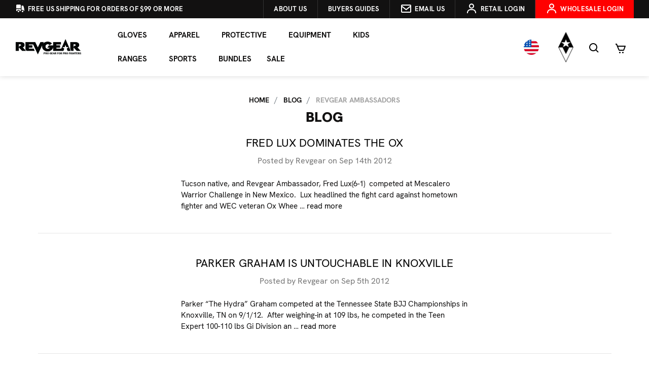

--- FILE ---
content_type: text/html; charset=UTF-8
request_url: https://revgear.com/blog/tag/revgear+ambassadors
body_size: 24010
content:
<!DOCTYPE html>
<html class="no-js" lang="en">
    <head>
        <title>revgear ambassadors - Posts - Revgear</title>
        <link href="https://cdn11.bigcommerce.com/s-l7n8qpii/product_images/1699272/RevgearIcon.png" rel="shortcut icon">
        <meta name="viewport" content="width=device-width, initial-scale=1, maximum-scale=5">
        <style type="text/css">@import url("[data-uri]");</style><div id="fv-loading-icon">🔄</div><link rel="preload" href="https://cdn.jsdelivr.net/gh//bcwv/w@main/lazyload.5.0.5.js" as="script"><script src="https://cdn.jsdelivr.net/gh//bcwv/w@main/lazyload.5.0.5.js" type="text/javascript"></script><link rel="preload" href="https://cdn.jsdelivr.net/gh/bcwv/w@main//lazysizes.5.0.22.js" as="script"><script src="https://cdn.jsdelivr.net/gh/bcwv/w@main//lazysizes.5.0.22.js" type="text/javascript"></script>
        <script src="https://analytics.ahrefs.com/analytics.js" data-key="v+w9aUbwQWd6L59d0pylDA" async></script>
        <meta name="ahrefs-site-verification" content="2baad1be0e956a05c9e69321ef31140a07f9f2ae02fae0dcffcf1565f6e5b0a9">
        <link rel="dns-prefetch preconnect" href="https://cdn11.bigcommerce.com/s-l7n8qpii" crossorigin><link rel="dns-prefetch preconnect" href="https://fonts.googleapis.com/" crossorigin><link rel="dns-prefetch preconnect" href="https://fonts.gstatic.com/" crossorigin>
        <meta name="keywords" content="Boxing Gloves, Punching Bags, Heavy Bags, Jiu Jitsu Gis, MMA Gloves, MMA Shorts, MMA Gear, Kickboxing Gloves, Muay Thai Gear, Muay Thai Shorts"><link rel='canonical' href='https://revgear.com/blog/' /><meta name='platform' content='bigcommerce.stencil' />
        
         

        
    
        <script>
            document.documentElement.className = document.documentElement.className.replace('no-js', 'js');
        </script>
        <script>
            window.lazySizesConfig = window.lazySizesConfig || {};
            window.lazySizesConfig.loadMode = 1;
        </script>
        <script async src="https://cdn11.bigcommerce.com/s-l7n8qpii/stencil/182a6fb0-5f84-013e-53dc-2238f5237281/e/207fb7b0-de2d-013e-b933-562202d94885/dist/theme-bundle.head_async.js"></script>

        <!-- <link href="https://fonts.googleapis.com/css?family=Montserrat:700,500,400%7CKarla:400&display=swap" rel="stylesheet"> -->
        <link data-stencil-stylesheet href="https://cdn11.bigcommerce.com/s-l7n8qpii/stencil/182a6fb0-5f84-013e-53dc-2238f5237281/e/207fb7b0-de2d-013e-b933-562202d94885/css/theme-a2567f30-de29-013e-83ec-728a01945f5d.css" rel="stylesheet">

        <!-- Start Tracking Code for analytics_facebook -->

<script>
!function(f,b,e,v,n,t,s){if(f.fbq)return;n=f.fbq=function(){n.callMethod?n.callMethod.apply(n,arguments):n.queue.push(arguments)};if(!f._fbq)f._fbq=n;n.push=n;n.loaded=!0;n.version='2.0';n.queue=[];t=b.createElement(e);t.async=!0;t.src=v;s=b.getElementsByTagName(e)[0];s.parentNode.insertBefore(t,s)}(window,document,'script','https://connect.facebook.net/en_US/fbevents.js');

fbq('set', 'autoConfig', 'false', '1340379212750299');
fbq('dataProcessingOptions', ['LDU'], 0, 0);
fbq('init', '1340379212750299', {"external_id":"27f374ad-5f19-4b19-8d80-dd3641f729d6"});
fbq('set', 'agent', 'bigcommerce', '1340379212750299');

function trackEvents() {
    var pathName = window.location.pathname;

    fbq('track', 'PageView', {}, "");

    // Search events start -- only fire if the shopper lands on the /search.php page
    if (pathName.indexOf('/search.php') === 0 && getUrlParameter('search_query')) {
        fbq('track', 'Search', {
            content_type: 'product_group',
            content_ids: [],
            search_string: getUrlParameter('search_query')
        });
    }
    // Search events end

    // Wishlist events start -- only fire if the shopper attempts to add an item to their wishlist
    if (pathName.indexOf('/wishlist.php') === 0 && getUrlParameter('added_product_id')) {
        fbq('track', 'AddToWishlist', {
            content_type: 'product_group',
            content_ids: []
        });
    }
    // Wishlist events end

    // Lead events start -- only fire if the shopper subscribes to newsletter
    if (pathName.indexOf('/subscribe.php') === 0 && getUrlParameter('result') === 'success') {
        fbq('track', 'Lead', {});
    }
    // Lead events end

    // Registration events start -- only fire if the shopper registers an account
    if (pathName.indexOf('/login.php') === 0 && getUrlParameter('action') === 'account_created') {
        fbq('track', 'CompleteRegistration', {}, "");
    }
    // Registration events end

    

    function getUrlParameter(name) {
        var cleanName = name.replace(/[\[]/, '\[').replace(/[\]]/, '\]');
        var regex = new RegExp('[\?&]' + cleanName + '=([^&#]*)');
        var results = regex.exec(window.location.search);
        return results === null ? '' : decodeURIComponent(results[1].replace(/\+/g, ' '));
    }
}

if (window.addEventListener) {
    window.addEventListener("load", trackEvents, false)
}
</script>
<noscript><img height="1" width="1" style="display:none" alt="null" src="https://www.facebook.com/tr?id=1340379212750299&ev=PageView&noscript=1&a=plbigcommerce1.2&eid="/></noscript>

<!-- End Tracking Code for analytics_facebook -->

<!-- Start Tracking Code for analytics_googleanalytics -->

<script>
var geotargetlyredirect1524768221659 = document.createElement('script');
geotargetlyredirect1524768221659.setAttribute('type','text/javascript');
geotargetlyredirect1524768221659.async = 1;
geotargetlyredirect1524768221659.setAttribute('src', '//geotargetly-1a441.appspot.com/georedirect?id=-LB2G9Z_QMfrSDPDffUn&refurl='+document.referrer);
document.getElementsByTagName('head')[0].appendChild(geotargetlyredirect1524768221659);
</script>

<script>
  (function(i,s,o,g,r,a,m){i['GoogleAnalyticsObject']=r;i[r]=i[r]||function(){
  (i[r].q=i[r].q||[]).push(arguments)},i[r].l=1*new Date();a=s.createElement(o),
  m=s.getElementsByTagName(o)[0];a.async=1;a.src=g;m.parentNode.insertBefore(a,m)
  })(window,document,'script','https://www.google-analytics.com/analytics.js','ga');

  ga('create', 'UA-421413-1', 'auto');
  ga('require', 'displayfeatures');
  ga('send', 'pageview');
  setTimeout("ga('send','event','adjusted bounce rate','page visit 45 seconds or more')",45000);

 ga('require', 'ecommerce', 'ecommerce.js');

    function trackEcommerce() {
    this._addTrans = addTrans;
    this._addItem = addItems;
    this._trackTrans = trackTrans;
    }
    function addTrans(orderID,store,total,tax,shipping,city,state,country) {
    var withoutTaxShip = parseFloat(total - shipping);
    withoutTaxShip = parseFloat(withoutTaxShip - tax).toFixed(2);
    console.log(withoutTaxShip);


    ga('ecommerce:addTransaction', {
        'id': orderID,
        'affiliation': store,
        'revenue': withoutTaxShip,
        'tax': tax,
        'shipping': shipping,
        'city': city,
        'state': state,
        'country': country
    });
    }
    function addItems(orderID,sku,product,variation,price,qty) {
    ga('ecommerce:addItem', {
        'id': orderID,
        'sku': sku,
        'name': product,
        'category': variation,
        'price': price,
        'quantity': qty
    });
    }
    function trackTrans() {
        ga('ecommerce:send');
    }
    var pageTracker = new trackEcommerce();
</script>

<!-- End Tracking Code for analytics_googleanalytics -->

<!-- Start Tracking Code for analytics_googleanalytics4 -->

<script data-cfasync="false" src="https://cdn11.bigcommerce.com/shared/js/google_analytics4_bodl_subscribers-358423becf5d870b8b603a81de597c10f6bc7699.js" integrity="sha256-gtOfJ3Avc1pEE/hx6SKj/96cca7JvfqllWA9FTQJyfI=" crossorigin="anonymous"></script>
<script data-cfasync="false">
  (function () {
    window.dataLayer = window.dataLayer || [];

    function gtag(){
        dataLayer.push(arguments);
    }

    function initGA4(event) {
         function setupGtag() {
            function configureGtag() {
                gtag('js', new Date());
                gtag('set', 'developer_id.dMjk3Nj', true);
                gtag('config', 'G-QYBP25R7BG');
            }

            var script = document.createElement('script');

            script.src = 'https://www.googletagmanager.com/gtag/js?id=G-QYBP25R7BG';
            script.async = true;
            script.onload = configureGtag;

            document.head.appendChild(script);
        }

        setupGtag();

        if (typeof subscribeOnBodlEvents === 'function') {
            subscribeOnBodlEvents('G-QYBP25R7BG', false);
        }

        window.removeEventListener(event.type, initGA4);
    }

    

    var eventName = document.readyState === 'complete' ? 'consentScriptsLoaded' : 'DOMContentLoaded';
    window.addEventListener(eventName, initGA4, false);
  })()
</script>

<!-- End Tracking Code for analytics_googleanalytics4 -->

<!-- Start Tracking Code for analytics_siteverification -->

<!-- Hotjar Tracking Code for https://revgear.com/ -->
<!--<script>
    (function(h,o,t,j,a,r){
        h.hj=h.hj||function(){(h.hj.q=h.hj.q||[]).push(arguments)};
        h._hjSettings={hjid:1491652,hjsv:6};
        a=o.getElementsByTagName('head')[0];
        r=o.createElement('script');r.async=1;
        r.src=t+h._hjSettings.hjid+j+h._hjSettings.hjsv;
        a.appendChild(r);
    })(window,document,'https://static.hotjar.com/c/hotjar-','.js?sv=');
</script> -->

<!-- End Tracking Code for analytics_siteverification -->


<script type="text/javascript" src="https://checkout-sdk.bigcommerce.com/v1/loader.js" defer ></script>
<script type="text/javascript">
var BCData = {};
</script>
<script src='https://static.klaviyo.com/onsite/js/WzWpF8/klaviyo.js?company_id=WzWpF8' async ></script><script>
/*ConvertCart.com-32421535*/(function(c,o,n,v,e,r,t,s){
if(/ccScript=skip/.test(c.location.search))return;s=c.fetch?'f':'',
c.ccartObj=e,c[e]=c[e]||function(){(c[e].q=c[e].q||[]).push(arguments)},c[e].t=Date.now(),
r=o.createElement(n);r.async=1;r.src=v+s+'.js';t=o.getElementsByTagName(n)[0];t.parentNode
.insertBefore(r,t)})(window, document,'script','//cdn.convertcart.com/32421535','ccart')
</script><!-- Google Tag Manager -->
<script>(function(w,d,s,l,i){w[l]=w[l]||[];w[l].push({'gtm.start':
new Date().getTime(),event:'gtm.js'});var f=d.getElementsByTagName(s)[0],
j=d.createElement(s),dl=l!='dataLayer'?'&l='+l:'';j.async=true;j.src=
'https://www.googletagmanager.com/gtm.js?id='+i+dl;f.parentNode.insertBefore(j,f);
})(window,document,'script','dataLayer','GTM-57N5JVQ');</script>
<!-- End Google Tag Manager -->
 <script data-cfasync="false" src="https://microapps.bigcommerce.com/bodl-events/1.9.4/index.js" integrity="sha256-Y0tDj1qsyiKBRibKllwV0ZJ1aFlGYaHHGl/oUFoXJ7Y=" nonce="" crossorigin="anonymous"></script>
 <script data-cfasync="false" nonce="">

 (function() {
    function decodeBase64(base64) {
       const text = atob(base64);
       const length = text.length;
       const bytes = new Uint8Array(length);
       for (let i = 0; i < length; i++) {
          bytes[i] = text.charCodeAt(i);
       }
       const decoder = new TextDecoder();
       return decoder.decode(bytes);
    }
    window.bodl = JSON.parse(decodeBase64("[base64]"));
 })()

 </script>

<script nonce="">
(function () {
    var xmlHttp = new XMLHttpRequest();

    xmlHttp.open('POST', 'https://bes.gcp.data.bigcommerce.com/nobot');
    xmlHttp.setRequestHeader('Content-Type', 'application/json');
    xmlHttp.send('{"store_id":"951629","timezone_offset":"-7.0","timestamp":"2026-01-30T11:34:42.23184600Z","visit_id":"4066cbd0-93c1-4d6f-93ef-98ea15f8351d","channel_id":1699272}');
})();
</script>

        <!-- ShareASale Script Starts Here -->
        <script src="https://www.dwin1.com/19038.js" type="text/javascript" defer="defer"></script>
        <!-- ShareASale Script Ends Here -->
   <script src="https://analytics.ahrefs.com/analytics.js" data-key="v+w9aUbwQWd6L59d0pylDA" async></script>
    </head>
    <body>
        <svg data-src="https://cdn11.bigcommerce.com/s-l7n8qpii/stencil/182a6fb0-5f84-013e-53dc-2238f5237281/e/207fb7b0-de2d-013e-b933-562202d94885/img/icon-sprite.svg" class="icons-svg-sprite"></svg>
        <header class="header" role="banner">
  <div class="header--top d-none d-md-block">
    <div class="container-fluid flex items-center">
      <ul class="nav justify-content-start top-bar-nav-left">

        <li class="nav-item">
          <a class="nav-link" href="/faq/" aria-label="Revgear about us">
            <svg xmlns="http://www.w3.org/2000/svg" viewBox="0 0 20 20" fill="currentColor" class="size-5">
              <path
                d="M6.5 3c-1.051 0-2.093.04-3.125.117A1.49 1.49 0 0 0 2 4.607V10.5h9V4.606c0-.771-.59-1.43-1.375-1.489A41.568 41.568 0 0 0 6.5 3ZM2 12v2.5A1.5 1.5 0 0 0 3.5 16h.041a3 3 0 0 1 5.918 0h.791a.75.75 0 0 0 .75-.75V12H2Z" />
              <path
                d="M6.5 18a1.5 1.5 0 1 0 0-3 1.5 1.5 0 0 0 0 3ZM13.25 5a.75.75 0 0 0-.75.75v8.514a3.001 3.001 0 0 1 4.893 1.44c.37-.275.61-.719.595-1.227a24.905 24.905 0 0 0-1.784-8.549A1.486 1.486 0 0 0 14.823 5H13.25ZM14.5 18a1.5 1.5 0 1 0 0-3 1.5 1.5 0 0 0 0 3Z" />
            </svg>

            <span class="d-none d-md-inline">Free US Shipping For Orders of $99 or More</span></a>
        </li>
      </ul>
      <ul class="nav justify-content-end top-bar-nav ml-auto">

        <li class="nav-item">
          <a class="nav-link" href="/about-us/" aria-label="Revgear about us">
            <span class="d-none d-md-inline">About us</span></a>
        </li>
        
        <li class="nav-item">
          <a class="nav-link" href="https://revgear.com/buyersguide-main" aria-label="Buyers guides">
            <span class="d-none d-md-inline">Buyers Guides</span></a>
        </li>
        
        <!--<li class="navPages-item">-->

        <!--  <a class="nav-link has-subMenu" id="nav_buyers" data-collapsible="nav_buyers">-->
        <!--    <span>Buyers Guides</span>-->
        <!--    <i class="icon navPages-action-moreIcon" aria-hidden="true">-->
        <!--      <svg>-->
        <!--        <use xlink:href="#icon-chevron-down"></use>-->
        <!--      </svg>-->
        <!--    </i>-->
        <!--  </a>-->
        <!--  <div class="navPage-subMenu xt-sub-menu" id="nav_buyers" aria-labelledby="navbarDropdown">-->

        <!--    <ul class="navPage-subMenu-list">-->
        <!--      <li class="flex flex-col">-->
        <!--        <ul class="navPage-childList mb-0" aria-hidden="false">-->
        <!--          <li class="navPage-childList-item">-->
        <!--            <a class="navPage-childList-action navPages-action" href="#" aria-label="Boxing Gloves">-->
        <!--              Boxing-->
        <!--            </a>-->
        <!--          </li>-->
                  <!-- end of item -->
        <!--          <li class="navPage-childList-item">-->
        <!--            <a class="navPage-childList-action navPages-action" href="#" aria-label="Shin Guards">-->
        <!--              Shin Guards-->
        <!--            </a>-->
        <!--          </li>-->
                  <!-- end of item -->
        <!--          <li class="navPage-childList-item">-->
        <!--            <a class="navPage-childList-action navPages-action" href="#" aria-label="MMA Gloves">-->
        <!--              MMA Gloves-->
        <!--            </a>-->
        <!--          </li>-->
                  <!-- end of item -->
        <!--          <li class="navPage-childList-item">-->
        <!--            <a class="navPage-childList-action navPages-action" href="/buyers-guides/bjj-gi/"-->
        <!--              aria-label="BJJ GI">-->
        <!--              BJJ GI-->
        <!--            </a>-->
        <!--          </li>-->
                  <!-- end of item -->
        <!--          <li class="navPage-childList-item">-->
        <!--            <a class="navPage-childList-action navPages-action" href="#" aria-label="Punching Bag">-->
        <!--              Punching Bag-->
        <!--            </a>-->
        <!--          </li>-->
                  <!-- end of item -->
        <!--        </ul>-->
        <!--      </li>-->
        <!--    </ul>-->

        <!--  </div>-->

        <!--</li>-->
        <!--<li class="nav-item">-->
        <!--  <a class="nav-link" style="background-color:red!important" href="/wholesaler-registration/" aria-label="Revgear wholesale">-->
        <!--    <span class="d-none d-md-inline">Wholesale</span></a>-->
        <!--</li>-->

        <li class="nav-item">
          <a class="nav-link" href="/contact-us" aria-label="Revgear contact link"><svg height="24" viewBox="0 0 24 24"
              width="24" xmlns="http://www.w3.org/2000/svg">
              <path
                d="m20 4h-16c-1.103 0-2 .897-2 2v12c0 1.103.897 2 2 2h16c1.103 0 2-.897 2-2v-12c0-1.103-.897-2-2-2zm0 2v.511l-8 6.223-8-6.222v-.512zm-16 12v-8.956l7.386 5.745c.18.141.397.211.614.211s.434-.07.614-.211l7.386-5.745.002 8.956z" />
            </svg> <span class="d-none d-lg-inline">Email us</span></a>
        </li>
        <li class="nav-item">
            <a class="nav-link" href="https://revgear.com/login.php" aria-label="Revgear login link"><svg height="24"
              viewBox="0 0 24 24" width="24" xmlns="http://www.w3.org/2000/svg">
              <circle cx="12" cy="7" fill="none" r="3" />
              <path
                d="m12 2c-2.757 0-5 2.243-5 5s2.243 5 5 5 5-2.243 5-5-2.243-5-5-5zm0 8c-1.654 0-3-1.346-3-3s1.346-3 3-3 3 1.346 3 3-1.346 3-3 3zm9 11v-1c0-3.859-3.141-7-7-7h-4c-3.86 0-7 3.141-7 7v1h2v-1c0-2.757 2.243-5 5-5h4c2.757 0 5 2.243 5 5v1z" />
            </svg> <span class="d-none d-lg-inline">Retail Login</span> </a>
        </li>
        <li class="nav-item">
          
          <a class="nav-link" style="background-color:red!important" href="/wholesaler-registration/" aria-label="Revgear login link"><svg height="24"
              viewBox="0 0 24 24" width="24" xmlns="http://www.w3.org/2000/svg">
              <circle cx="12" cy="7" fill="none" r="3" />
              <path
                d="m12 2c-2.757 0-5 2.243-5 5s2.243 5 5 5 5-2.243 5-5-2.243-5-5-5zm0 8c-1.654 0-3-1.346-3-3s1.346-3 3-3 3 1.346 3 3-1.346 3-3 3zm9 11v-1c0-3.859-3.141-7-7-7h-4c-3.86 0-7 3.141-7 7v1h2v-1c0-2.757 2.243-5 5-5h4c2.757 0 5 2.243 5 5v1z" />
            </svg> <span class="d-none d-lg-inline">Wholesale Login</span> </a>
        </li>
      </ul>
    </div>
  </div>

  <div class="mobile-flex">
    <div class="mobile-country d-md-none">
      <li class="nav-item nav-flag--new" data-fancybox data-src="#country-picker-v2" href="javascript:;">
        <img
          src="https://cdn11.bigcommerce.com/s-l7n8qpii/images/stencil/original/image-manager/flg-us.png?t=1722411757"
          alt="US Flag Currency" />
      </li>
    </div>

    <div class="mobile-cart d-md-none">
      <a class="nav-link" href="/cart.php" aria-label="Revgear cart link">
        <span><svg height="24" viewBox="0 0 24 24" width="24" xmlns="http://www.w3.org/2000/svg">
            <path
              d="m7.822 15.77c.312.748 1.036 1.23 1.845 1.23h7.639c.828 0 1.581-.521 1.873-1.297l2.757-7.352c.115-.308.072-.651-.114-.921-.187-.269-.494-.43-.822-.43h-14.667l-1.41-3.385c-.155-.372-.519-.615-.923-.615h-2v2h1.333zm11.735-6.77-2.25 6h-7.64l-2.5-6z" />
            <circle cx="10.5" cy="20.5" r="1.5" />
            <circle cx="16.438" cy="20.5" r="1.5" /></svg></span> <span class="countPill cart-quantity"></span>
      </a>
    </div>
  </div>
  <a href="#" class="mobileMenu-toggle" data-mobile-menu-toggle="menu">
    <span class="mobileMenu-toggleIcon">Toggle menu</span>
  </a>

  <div class="header-vert">
    <div class="header--logo">
      <div class="header-logo header-logo--left">
        <a href="https://revgear.com">
            <div class="header-logo-image-container">
                <img class="header-logo-image" src="https://cdn11.bigcommerce.com/s-l7n8qpii/images/stencil/250x100/revgear-logo-bc_1767719079__61134.original.png" alt="Revgear" title="Revgear">
            </div>
</a>
      </div>
    </div>

    <div class="header--container">
      <div class="navPages-container" id="menu" data-menu>
        <nav class="navPages container">
    <div class="navPages-quickSearch">
        <div class="container">
    <form class="form" action="/search.php">
        <fieldset class="form-fieldset">
            <div class="form-field">
                <label class="is-srOnly" for="search_query">Search</label>
                <input class="form-input" data-search-quick name="search_query" id="search_query" data-error-message="Search field cannot be empty." placeholder="Search the store" autocomplete="off">
            </div>
        </fieldset>
    </form>
    <section class="quickSearchResults" data-bind="html: results"></section>
</div>
    </div>
    <ul class="navPages-list">
        <li class="navPages-item">
  <a class="navPages-action has-subMenu" data-collapsible="nav_gear" aria-label="Gear" aria-controls="nav_gear"
    aria-expanded="true">
    Gloves
    <i class="icon navPages-action-moreIcon" aria-hidden="true">
      <svg>
        <use xlink:href="#icon-chevron-down"></use>
      </svg>
    </i>
  </a>
  <div class="navPage-subMenu xt-sub-menu" id="nav_gear" aria-hidden="false" tabindex="-1">
    <ul class="navPage-subMenu-list">
      <li class="flex flex-col">
        <ul class="navPage-childList mb-0" id="navPages-1972" aria-hidden="false">
          <li class="navPage-childList-item">
            <a class="navPage-childList-action navPages-action" href="/gear/boxing-gloves/"
              aria-label="Boxing Gloves">
              Boxing Gloves
            </a>
          </li>
          <li class="navPage-childList-item">
            <a class="navPage-childList-action navPages-action" href="/gear/mma-gloves/"
              aria-label="MMA">
              MMA Gloves
            </a>
          </li>
          <li class="navPage-childList-item">
            <a class="navPage-childList-action navPages-action" href="/gear/hand-wraps/"
              aria-label="Handwraps">
              Handwraps
            </a>
          </li>
          <li class="navPage-childList-item">
            <a class="navPage-childList-action navPages-action" href="/buyers-guide/" target="_blank"
              aria-label="Glove Finder">
              Glove Finder
            </a>
          </li>
          <!-- <li class="navPage-childList-item">
            <a class="navPage-childList-action navPages-action nav-all" href="/gloves/"
              aria-label="All Gloves">
              All Gloves
            </a>
          </li> -->
        </ul>
      </li>
    </ul>
  </div>
</li>

<li class="navPages-item">
  <a class="navPages-action has-subMenu" data-collapsible="nav_apparel" aria-label="Apparel" aria-controls="nav_apparel"
    aria-expanded="true">
    Apparel
    <i class="icon navPages-action-moreIcon" aria-hidden="true">
      <svg>
        <use xlink:href="#icon-chevron-down"></use>
      </svg>
    </i>
  </a>
  <div class="navPage-subMenu xt-sub-menu" id="nav_apparel" aria-hidden="false" tabindex="-1">
    <ul class="navPage-subMenu-list">
      <li class="flex flex-col">

        <ul class="navPage-childList mb-0" id="navPages-1972" aria-hidden="false">
          <li class="navPage-childList-item">
            <a class="navPage-childList-action navPages-action has-subMenu" href="/gear/mma-shorts/"
              aria-label="MMA Shorts" data-collapsible="nav_shorts" aria-controls="nav_shorts" aria-expanded="true">
              Shorts
              <i class="icon navPages-action-moreIcon" aria-hidden="true">
                <svg>
                  <use xlink:href="#icon-chevron-right"></use>
                </svg>
              </i>
            </a>
            <div class="navPage-subMenu xt-sub-menu" id="nav_shorts" aria-hidden="false" tabindex="-1">
              <ul class="navPage-subMenu-list">
                <li class="flex flex-col">
                  <ul class="navPage-childList mb-0" aria-hidden="false">
                    <li class="navPage-childList-item">
                      <a class="navPage-childList-action navPages-action" href="/gear/mma-shorts/"
                        aria-label="MMA & No Gi">MMA & No Gi</a>
                    </li>
                    <li class="navPage-childList-item">
                      <a class="navPage-childList-action navPages-action" href="/gear/thai-shorts/"
                        aria-label="Muay Thai">Muay Thai</a>
                    </li>
                    <li class="navPage-childList-item">
                      <a class="navPage-childList-action navPages-action" href="/gear/krav-maga-shorts/"
                        aria-label="Krav Maga Shorts">Krav Maga & Tactical</a>
                    </li>
                    <li class="navPage-childList-item">
                      <a class="navPage-childList-action navPages-action" href="/apparel/shorts/spats/"
                        aria-label="Spats">Spats</a>
                    </li>
                  </ul>
                </li>
              </ul>
            </div>
          </li>
          <li class="navPage-childList-item">
            <a class="navPage-childList-action navPages-action" href="/gear/rash-guards/"
              aria-label="Rashguards & Spats">
              Rashguards
            </a>
          </li>
          <li class="navPage-childList-item">
            <a class="navPage-childList-action navPages-action"
              href="/gear/gis-uniforms/gis-uniforms/" aria-label="Gi's & Belts">
              Gi's & Belts
            </a>
          </li>
          <li class="navPage-childList-item">
            <a class="navPage-childList-action navPages-action" href="/gear/gym-bags/"
              aria-label="Gym Bags">
              Gym Bags
            </a>
          </li>
          <li class="navPage-childList-item">
            <a class="navPage-childList-action navPages-action" href="/men/shirts/"
              aria-label="Shirts">
              Shirts
            </a>
          </li>
          <li class="navPage-childList-item">
            <a class="navPage-childList-action navPages-action" href="/men/hoodies-jackets/"
              aria-label="Hoodies">
              Hoodies
            </a>
          </li>
          <li class="navPage-childList-item">
            <a class="navPage-childList-action navPages-action" href="/men/hats/" aria-label="Hats">
              Hats
            </a>
          </li>


        </ul>

      </li>

    </ul>
  </div>
</li>

<li class="navPages-item">
  <a class="navPages-action has-subMenu" data-collapsible="nav_protective" aria-label="Apparel"
    aria-controls="nav_protective" aria-expanded="true">
    Protective
    <i class="icon navPages-action-moreIcon" aria-hidden="true">
      <svg>
        <use xlink:href="#icon-chevron-down"></use>
      </svg>
    </i>
  </a>
  <div class="navPage-subMenu xt-sub-menu" id="nav_protective" aria-hidden="false" tabindex="-1">
    <ul class="navPage-subMenu-list">
      <li class="flex flex-col">

        <ul class="navPage-childList mb-0" id="navPages-1972" aria-hidden="false">

          <li class="navPage-childList-item">
            <a class="navPage-childList-action navPages-action" href="/gear/hand-wraps/"
              aria-label="Handwraps">
              Handwraps
            </a>
          </li>

          <li class="navPage-childList-item">
            <a class="navPage-childList-action navPages-action" href="/gear/mouth-guards/"
              aria-label="Mouthguards">
              Mouthguards
            </a>
          </li>

          <li class="navPage-childList-item">
            <a class="navPage-childList-action navPages-action" href="/gear/cups-groin-guards/"
              aria-label="Cups & Groin">
              Cups & Groin
            </a>
          </li>

          <li class="navPage-childList-item">
            <a class="navPage-childList-action navPages-action" href="/gear/knee-elbow-pads/"
              aria-label="Knee & Elbow">
              Knee & Elbow
            </a>
          </li>

          <li class="navPage-childList-item">
            <a class="navPage-childList-action navPages-action" href="/gear/shin-guards/"
              aria-label="Shin Guards">
              Shin Guards
            </a>
          </li>

          <li class="navPage-childList-item">
            <a class="navPage-childList-action navPages-action" href="/gear/headgear/"
              aria-label="Head Gear">
              Head Gear
            </a>
          </li>
          <li class="navPage-childList-item">
            <a class="navPage-childList-action navPages-action" href="/gear/chest-guards/"
              aria-label="Body">
              Chest Guards
            </a>
          </li> <li class="navPage-childList-item">
            <a class="navPage-childList-action navPages-action" href="/protective/hygiene-body/"
              aria-label="Body">
              Hygiene & Body
            </a>
          </li>
          <!--<li class="navPage-childList-item">-->
          <!--  <a class="navPage-childList-action navPages-action" href="/gear/sparring-gear/" aria-label="Sparring Gear">-->
          <!--    Sparring Gear-->
          <!--  </a>-->
          <!--</li>-->
          <!-- <li class="navPage-childList-item">
            <a class="navPage-childList-action navPages-action" href="#"
              aria-label="All protective Gear">
              All Protective Gear
            </a>
          </li> -->
        </ul>

      </li>

    </ul>
  </div>
</li>

<li class="navPages-item">
  <a class="navPages-action has-subMenu" data-collapsible="nav_equipment" aria-label="Equipment"
    aria-controls="nav_equipment" aria-expanded="true">
    Equipment
    <i class="icon navPages-action-moreIcon" aria-hidden="true">
      <svg>
        <use xlink:href="#icon-chevron-down"></use>
      </svg>
    </i>
  </a>
  <div class="navPage-subMenu xt-sub-menu" id="nav_equipment" aria-hidden="false" tabindex="-1">
    <ul class="navPage-subMenu-list">
      <li class="flex flex-col">

        <ul class="navPage-childList mb-0" id="navPages-1972" aria-hidden="false">

          <li class="navPage-childList-item">
            <a class="navPage-childList-action navPages-action" href="/punching-bags/"
              aria-label="Heavy Bags">
              Heavy Bags
            </a>
          </li>

          <li class="navPage-childList-item">
            <a class="navPage-childList-action navPages-action" href="/gear/thai-pads/"
              aria-label="Thai Pads">
              Thai Pads
            </a>
          </li>

          <li class="navPage-childList-item">
            <a class="navPage-childList-action navPages-action" href="/gear/mitts/"
              aria-label="Mitts">
              Mitts
            </a>
          </li>
          
           <li class="navPage-childList-item">
            <a class="navPage-childList-action navPages-action" href="/equipment/speed-and-double-end-bags/"
              aria-label="Speed and Double End Bags">
              Speed and Double End Bags
            </a>
          </li>

          <li class="navPage-childList-item">
            <a class="navPage-childList-action navPages-action" href="/gear/targets/"
              aria-label="Targets & Shields">
              Targets & Shields
            </a>
          </li>

          <li class="navPage-childList-item">
            <a class="navPage-childList-action navPages-action"
              href="/gear/grappling-throwing-dummies/" aria-label="Dummies">
              Dummies
            </a>
          </li>

        </ul>

      </li>

    </ul>
  </div>
</li>

<li class="navPages-item">
  <a class="navPages-action has-subMenu" data-collapsible="nav_kids" aria-label="Kids" aria-controls="nav_kids"
    aria-expanded="true">
    Kids
    <i class="icon navPages-action-moreIcon" aria-hidden="true">
      <svg>
        <use xlink:href="#icon-chevron-down"></use>
      </svg>
    </i>
  </a>
  <div class="navPage-subMenu xt-sub-menu" id="nav_kids" aria-hidden="false" tabindex="-1">
    <ul class="navPage-subMenu-list">
      <li class="flex flex-col">

        <ul class="navPage-childList mb-0" id="navPages-1972" aria-hidden="false">
          <li class="navPage-childList-item">
            <a class="navPage-childList-action navPages-action" href="/kids/shorts-rashguard-gis/"
              aria-label="Shorts, Rashguards & Gi's">
              Shorts, Rashguards & Gi's
            </a>
          </li>
          <li class="navPage-childList-item">
            <a class="navPage-childList-action navPages-action" href="/kids/kids-gear/" aria-label="Gear">
              Gear
            </a>
          </li>
        </ul>

      </li>

    </ul>
  </div>
</li>

<li class="navPages-item">
  <a class="navPages-action has-subMenu" data-collapsible="nav_ranges" aria-label="Ranges" aria-controls="nav_ranges"
    aria-expanded="true">
    Ranges
    <i class="icon navPages-action-moreIcon" aria-hidden="true">
      <svg>
        <use xlink:href="#icon-chevron-down"></use>
      </svg>
    </i>
  </a>
  <div class="navPage-subMenu xt-sub-menu" id="nav_ranges" aria-hidden="false" tabindex="-1">
    <ul class="navPage-subMenu-list">
      <li class="flex flex-col">

        <ul class="navPage-childList mb-0" id="navPages-1972" aria-hidden="false">
          <li class="navPage-childList-item">
            <a class="navPage-childList-action navPages-action" href="/thai-original-2/"
              aria-label="Thai Original">
              Thai Original
            </a>
          </li>
          <li class="navPage-childList-item">
            <a class="navPage-childList-action navPages-action" href="/grizzly/" aria-label="Grizzly">
              Grizzly
            </a>
          </li>
           <li class="navPage-childList-item">
            <a class="navPage-childList-action navPages-action" href="/legends-muay-thai/" aria-label="Legends Thai Shorts">
              Legends Thai Shorts
            </a>
          </li>
           <li class="navPage-childList-item">
            <a class="navPage-childList-action navPages-action" href="/bionic-rash-guards/" aria-label="Bionic">
              Bionic
            </a>
          </li>
          <li class="navPage-childList-item">
            <a class="navPage-childList-action navPages-action" href="/allrounder/" aria-label="S5 All Rounder">
              S5 All Rounder
            </a>
          </li>
        </ul>

      </li>

    </ul>
  </div>
</li>

<li class="navPages-item">
  <a class="navPages-action has-subMenu" data-collapsible="nav_discipline" aria-label="Discipline"
    aria-controls="nav_discipline" aria-expanded="true">
    Sports
    <i class="icon navPages-action-moreIcon" aria-hidden="true">
      <svg>
        <use xlink:href="#icon-chevron-down"></use>
      </svg>
    </i>
  </a>
  <div class="navPage-subMenu xt-sub-menu" id="nav_discipline" aria-hidden="false" tabindex="-1">
    <ul class="navPage-subMenu-list">
      <li class="flex flex-col">

        <ul class="navPage-childList mb-0" id="navPages-1972" aria-hidden="false">
          <li class="navPage-childList-item">
            <a class="navPage-childList-action navPages-action" href="/discipline/boxing/" aria-label="Boxing">
              Boxing
            </a>
          </li>
          <li class="navPage-childList-item">
            <a class="navPage-childList-action navPages-action" href="/fitness/" aria-label="Fitness">
              Fitness
            </a>
          </li>
          <li class="navPage-childList-item">
            <a class="navPage-childList-action navPages-action" href="/discipline/muay-thai/" aria-label="Muay Thai">
              Muay Thai
            </a>
          </li>
          <li class="navPage-childList-item">
            <a class="navPage-childList-action navPages-action" href="/discipline/mma/" aria-label="MMA">
              MMA
            </a>
          </li>
          <li class="navPage-childList-item">
            <a class="navPage-childList-action navPages-action" href="/discipline/krav-maga/" aria-label="Krav Maga">
              Krav Maga
            </a>
          </li>
          <li class="navPage-childList-item">
            <a class="navPage-childList-action navPages-action" href="/discipline/kickboxing/" aria-label="Kickboxing">
              Kickboxing
            </a>
          </li>
          <li class="navPage-childList-item">
            <a class="navPage-childList-action navPages-action" href="/discipline/jiu-jitsu/" aria-label="Jiu Jitsu">
              Jiu Jitsu
            </a>
          </li>
          <!--<li class="navPage-childList-item">-->
          <!--  <a class="navPage-childList-action navPages-action" href="/kids/" aria-label="Kids">-->
          <!--    Kids-->
          <!--  </a>-->
          <!--</li>-->
          <li class="navPage-childList-item">
            <a class="navPage-childList-action navPages-action" href="/tactical/" aria-label="Law Enforcement">
              Law Enforcement
            </a>
          </li>
          <li class="navPage-childList-item">
            <a class="navPage-childList-action navPages-action" href="/gear/weapons/" aria-label="Weapons Training">
              Weapons Training
            </a>
          </li>
        </ul>

      </li>

    </ul>
  </div>
</li>


<li class="navPages-item">
  <a class="navPages-action" href="/bundles">
    Bundles
  </a>

</li>

<li class="navPages-item">
  <a class="navPages-action" href="/blackfriday2021/">
    Sale
  </a>
</li>
        <!-- 
            <li class="navPages-item">
                <a class="navPages-action" href="https://revgear.com/cha-striking-systems/">Cha Striking Systems</a>
            </li>
        
            <li class="navPages-item">
                <a class="navPages-action" href="https://revgear.com/f2win/">F2Win</a>
            </li>
        
            <li class="navPages-item">
                <a class="navPages-action" href="https://revgear.com/fight-tips/">Fight Tips</a>
            </li>
        
            <li class="navPages-item">
                <a class="navPages-action has-subMenu" href="https://revgear.com/gear/" data-collapsible="navPages-1357">
    Gloves <i class="icon navPages-action-moreIcon" aria-hidden="true"><svg><use xlink:href="#icon-chevron-down" /></svg></i>
</a>
<div class="navPage-subMenu" id="navPages-1357" aria-hidden="true" tabindex="-1">
    <ul class="navPage-subMenu-list">
        <li class="navPage-subMenu-item">
            <a class="navPage-subMenu-action navPages-action" href="https://revgear.com/gear/">All Gloves</a>
        </li>
            <li class="navPage-subMenu-item">
                    <a class="navPage-subMenu-action navPages-action" href="https://revgear.com/gear/boxing-gloves/">Boxing Gloves</a>
            </li>
            <li class="navPage-subMenu-item">
                    <a class="navPage-subMenu-action navPages-action" href="https://revgear.com/gear/mma-gloves/">MMA Gloves</a>
            </li>
    </ul>
</div>
            </li>
        
            <li class="navPages-item">
                <a class="navPages-action has-subMenu" href="https://revgear.com/apparel/" data-collapsible="navPages-1367">
    Apparel <i class="icon navPages-action-moreIcon" aria-hidden="true"><svg><use xlink:href="#icon-chevron-down" /></svg></i>
</a>
<div class="navPage-subMenu" id="navPages-1367" aria-hidden="true" tabindex="-1">
    <ul class="navPage-subMenu-list">
        <li class="navPage-subMenu-item">
            <a class="navPage-subMenu-action navPages-action" href="https://revgear.com/apparel/">All Apparel</a>
        </li>
            <li class="navPage-subMenu-item">
                    <a class="navPage-subMenu-action navPages-action" href="https://revgear.com/gear/rash-guards/">Rash Guards</a>
            </li>
            <li class="navPage-subMenu-item">
                    <a class="navPage-subMenu-action navPages-action" href="https://revgear.com/gear/gis-uniforms/gis-uniforms/">Gis &amp; Uniforms</a>
            </li>
            <li class="navPage-subMenu-item">
                    <a class="navPage-subMenu-action navPages-action" href="https://revgear.com/gear/gym-bags/">Gym Bags</a>
            </li>
            <li class="navPage-subMenu-item">
                    <a class="navPage-subMenu-action navPages-action" href="https://revgear.com/men/shirts/">Shirts</a>
            </li>
            <li class="navPage-subMenu-item">
                    <a class="navPage-subMenu-action navPages-action" href="https://revgear.com/men/hoodies-jackets/">Hoodies &amp; Jackets</a>
            </li>
            <li class="navPage-subMenu-item">
                    <a class="navPage-subMenu-action navPages-action" href="https://revgear.com/men/hats/">Hats</a>
            </li>
    </ul>
</div>
            </li>
        
            <li class="navPages-item">
                <a class="navPages-action has-subMenu" href="https://revgear.com/protective/" data-collapsible="navPages-1378">
    Protective <i class="icon navPages-action-moreIcon" aria-hidden="true"><svg><use xlink:href="#icon-chevron-down" /></svg></i>
</a>
<div class="navPage-subMenu" id="navPages-1378" aria-hidden="true" tabindex="-1">
    <ul class="navPage-subMenu-list">
        <li class="navPage-subMenu-item">
            <a class="navPage-subMenu-action navPages-action" href="https://revgear.com/protective/">All Protective</a>
        </li>
            <li class="navPage-subMenu-item">
                    <a class="navPage-subMenu-action navPages-action" href="https://revgear.com/gear/chest-guards/">Chest Guards</a>
            </li>
            <li class="navPage-subMenu-item">
                    <a class="navPage-subMenu-action navPages-action" href="https://revgear.com/gear/cups-groin-guards/">Cups &amp; Groin Guards</a>
            </li>
            <li class="navPage-subMenu-item">
                    <a class="navPage-subMenu-action navPages-action" href="https://revgear.com/gear/hand-wraps/">Hand Wraps</a>
            </li>
            <li class="navPage-subMenu-item">
                    <a class="navPage-subMenu-action navPages-action" href="https://revgear.com/gear/headgear/">Headgear</a>
            </li>
            <li class="navPage-subMenu-item">
                    <a class="navPage-subMenu-action navPages-action" href="https://revgear.com/gear/knee-elbow-pads/">Knee &amp;  Elbow Pads</a>
            </li>
            <li class="navPage-subMenu-item">
                    <a class="navPage-subMenu-action navPages-action" href="https://revgear.com/gear/mouth-guards/">Mouth Guards</a>
            </li>
            <li class="navPage-subMenu-item">
                    <a class="navPage-subMenu-action navPages-action" href="https://revgear.com/gear/shin-guards/">Shin Guards</a>
            </li>
            <li class="navPage-subMenu-item">
                    <a class="navPage-subMenu-action navPages-action" href="https://revgear.com/protective/hygiene-body/">Hygiene &amp; Body</a>
            </li>
    </ul>
</div>
            </li>
        
            <li class="navPages-item">
                <a class="navPages-action has-subMenu" href="https://revgear.com/equipment/" data-collapsible="navPages-1388">
    Equipment <i class="icon navPages-action-moreIcon" aria-hidden="true"><svg><use xlink:href="#icon-chevron-down" /></svg></i>
</a>
<div class="navPage-subMenu" id="navPages-1388" aria-hidden="true" tabindex="-1">
    <ul class="navPage-subMenu-list">
        <li class="navPage-subMenu-item">
            <a class="navPage-subMenu-action navPages-action" href="https://revgear.com/equipment/">All Equipment</a>
        </li>
            <li class="navPage-subMenu-item">
                    <a class="navPage-subMenu-action navPages-action" href="https://revgear.com/punching-bags/">Punching Bags/Heavy Bags</a>
            </li>
            <li class="navPage-subMenu-item">
                    <a class="navPage-subMenu-action navPages-action" href="https://revgear.com/gear/thai-pads/">Thai Pads</a>
            </li>
            <li class="navPage-subMenu-item">
                    <a class="navPage-subMenu-action navPages-action" href="https://revgear.com/gear/mitts/">Mitts</a>
            </li>
            <li class="navPage-subMenu-item">
                    <a class="navPage-subMenu-action navPages-action" href="https://revgear.com/equipment/speed-and-double-end-bags/">Speed and Double End Bags</a>
            </li>
            <li class="navPage-subMenu-item">
                    <a class="navPage-subMenu-action navPages-action" href="https://revgear.com/gear/targets/">Targets</a>
            </li>
            <li class="navPage-subMenu-item">
                    <a class="navPage-subMenu-action navPages-action" href="https://revgear.com/gear/grappling-throwing-dummies/">Grappling &amp; Throwing Dummies</a>
            </li>
            <li class="navPage-subMenu-item">
                    <a class="navPage-subMenu-action navPages-action" href="https://revgear.com">Chest Guards</a>
            </li>
    </ul>
</div>
            </li>
        
            <li class="navPages-item">
                <a class="navPages-action has-subMenu" href="https://revgear.com/sports/" data-collapsible="navPages-1394">
    Sports <i class="icon navPages-action-moreIcon" aria-hidden="true"><svg><use xlink:href="#icon-chevron-down" /></svg></i>
</a>
<div class="navPage-subMenu" id="navPages-1394" aria-hidden="true" tabindex="-1">
    <ul class="navPage-subMenu-list">
        <li class="navPage-subMenu-item">
            <a class="navPage-subMenu-action navPages-action" href="https://revgear.com/sports/">All Sports</a>
        </li>
            <li class="navPage-subMenu-item">
                    <a
                        class="navPage-subMenu-action navPages-action has-subMenu"
                        href="https://revgear.com/discipline/boxing/"
                        data-collapsible="navPages-1395"
                        data-collapsible-disabled-breakpoint="medium"
                        data-collapsible-disabled-state="open"
                        data-collapsible-enabled-state="closed">
                        Boxing <i class="icon navPages-action-moreIcon" aria-hidden="true"><svg><use xlink:href="#icon-chevron-down" /></svg></i>
                    </a>
                    <ul class="navPage-childList" id="navPages-1395">
                        <li class="navPage-childList-item">
                            <a class="navPage-childList-action navPages-action" href="https://revgear.com/sports/boxing/boxing-gloves/">Boxing Gloves</a>
                        </li>
                        <li class="navPage-childList-item">
                            <a class="navPage-childList-action navPages-action" href="https://revgear.com/sports/boxing/headgear/">Headgear</a>
                        </li>
                        <li class="navPage-childList-item">
                            <a class="navPage-childList-action navPages-action" href="https://revgear.com/sports/boxing/mitts/">Mitts</a>
                        </li>
                        <li class="navPage-childList-item">
                            <a class="navPage-childList-action navPages-action" href="https://revgear.com/sports/boxing/cups-groin-guards/">Cups &amp; Groin Guards</a>
                        </li>
                        <li class="navPage-childList-item">
                            <a class="navPage-childList-action navPages-action" href="https://revgear.com/sports/boxing/speed-double-end-bags/">Speed &amp; Double End Bags</a>
                        </li>
                        <li class="navPage-childList-item">
                            <a class="navPage-childList-action navPages-action" href="https://revgear.com/sports/boxing/jump-ropes/">Jump Ropes</a>
                        </li>
                    </ul>
            </li>
            <li class="navPage-subMenu-item">
                    <a class="navPage-subMenu-action navPages-action" href="https://revgear.com/fitness/">Fitness</a>
            </li>
            <li class="navPage-subMenu-item">
                    <a
                        class="navPage-subMenu-action navPages-action has-subMenu"
                        href="https://revgear.com/discipline/muay-thai/"
                        data-collapsible="navPages-1397"
                        data-collapsible-disabled-breakpoint="medium"
                        data-collapsible-disabled-state="open"
                        data-collapsible-enabled-state="closed">
                        Muay Thai <i class="icon navPages-action-moreIcon" aria-hidden="true"><svg><use xlink:href="#icon-chevron-down" /></svg></i>
                    </a>
                    <ul class="navPage-childList" id="navPages-1397">
                        <li class="navPage-childList-item">
                            <a class="navPage-childList-action navPages-action" href="https://revgear.com/sports/muay-thai/arm-bands/">Arm Bands</a>
                        </li>
                        <li class="navPage-childList-item">
                            <a class="navPage-childList-action navPages-action" href="https://revgear.com/sports/muay-thai/belly-pads/">Belly Pads</a>
                        </li>
                        <li class="navPage-childList-item">
                            <a class="navPage-childList-action navPages-action" href="https://revgear.com/sports/muay-thai/boxing-gloves/">Boxing Gloves</a>
                        </li>
                        <li class="navPage-childList-item">
                            <a class="navPage-childList-action navPages-action" href="https://revgear.com/sports/muay-thai/cups-groin-guards/">Cups &amp; Groin Guards</a>
                        </li>
                        <li class="navPage-childList-item">
                            <a class="navPage-childList-action navPages-action" href="https://revgear.com/sports/muay-thai/knee-elbow-pads/">Knee &amp; Elbow Pads</a>
                        </li>
                        <li class="navPage-childList-item">
                            <a class="navPage-childList-action navPages-action" href="https://revgear.com/sports/muay-thai/shields/">Shields</a>
                        </li>
                        <li class="navPage-childList-item">
                            <a class="navPage-childList-action navPages-action" href="https://revgear.com/sports/muay-thai/shin-guards/">Shin Guards</a>
                        </li>
                        <li class="navPage-childList-item">
                            <a class="navPage-childList-action navPages-action" href="https://revgear.com/sports/muay-thai/thai-pads/">Thai Pads</a>
                        </li>
                        <li class="navPage-childList-item">
                            <a class="navPage-childList-action navPages-action" href="https://revgear.com/sports/muay-thai/thai-shorts/">Thai Shorts</a>
                        </li>
                    </ul>
            </li>
            <li class="navPage-subMenu-item">
                    <a
                        class="navPage-subMenu-action navPages-action has-subMenu"
                        href="https://revgear.com/discipline/mma/"
                        data-collapsible="navPages-1398"
                        data-collapsible-disabled-breakpoint="medium"
                        data-collapsible-disabled-state="open"
                        data-collapsible-enabled-state="closed">
                        MMA <i class="icon navPages-action-moreIcon" aria-hidden="true"><svg><use xlink:href="#icon-chevron-down" /></svg></i>
                    </a>
                    <ul class="navPage-childList" id="navPages-1398">
                        <li class="navPage-childList-item">
                            <a class="navPage-childList-action navPages-action" href="https://revgear.com/sports/mma/cups-groin-guards/">Cups &amp; Groin Guards</a>
                        </li>
                        <li class="navPage-childList-item">
                            <a class="navPage-childList-action navPages-action" href="https://revgear.com/sports/mma/fight-shorts/">Fight Shorts</a>
                        </li>
                        <li class="navPage-childList-item">
                            <a class="navPage-childList-action navPages-action" href="https://revgear.com/sports/mma/grappling-throwing-dummies/">Grappling &amp; Throwing Dummies</a>
                        </li>
                        <li class="navPage-childList-item">
                            <a class="navPage-childList-action navPages-action" href="https://revgear.com/sports/mma/knee-elbow-pads/">Knee &amp; Elbow Pads</a>
                        </li>
                        <li class="navPage-childList-item">
                            <a class="navPage-childList-action navPages-action" href="https://revgear.com/sports/mma/mma-gloves/">MMA Gloves</a>
                        </li>
                        <li class="navPage-childList-item">
                            <a class="navPage-childList-action navPages-action" href="https://revgear.com/sports/mma/rash-guards/">Rash Guards</a>
                        </li>
                        <li class="navPage-childList-item">
                            <a class="navPage-childList-action navPages-action" href="https://revgear.com/sports/mma/shin-guards/">Shin Guards</a>
                        </li>
                    </ul>
            </li>
            <li class="navPage-subMenu-item">
                    <a
                        class="navPage-subMenu-action navPages-action has-subMenu"
                        href="https://revgear.com/discipline/krav-maga/"
                        data-collapsible="navPages-1399"
                        data-collapsible-disabled-breakpoint="medium"
                        data-collapsible-disabled-state="open"
                        data-collapsible-enabled-state="closed">
                        Krav Maga <i class="icon navPages-action-moreIcon" aria-hidden="true"><svg><use xlink:href="#icon-chevron-down" /></svg></i>
                    </a>
                    <ul class="navPage-childList" id="navPages-1399">
                        <li class="navPage-childList-item">
                            <a class="navPage-childList-action navPages-action" href="https://revgear.com/sports/krav-maga/guns-knives/">Guns &amp; Knives</a>
                        </li>
                        <li class="navPage-childList-item">
                            <a class="navPage-childList-action navPages-action" href="https://revgear.com/sports/krav-maga/krav-maga-apparel/">Krav Maga Apparel</a>
                        </li>
                        <li class="navPage-childList-item">
                            <a class="navPage-childList-action navPages-action" href="https://revgear.com/sports/krav-maga/krav-maga-dvds-books/">Krav Maga DVDs &amp; Books</a>
                        </li>
                        <li class="navPage-childList-item">
                            <a class="navPage-childList-action navPages-action" href="https://revgear.com/sports/krav-maga/krav-maga-equipment/">Krav Maga Equipment</a>
                        </li>
                        <li class="navPage-childList-item">
                            <a class="navPage-childList-action navPages-action" href="https://revgear.com/sports/krav-maga/krav-maga-shorts/">Krav Maga Shorts</a>
                        </li>
                    </ul>
            </li>
            <li class="navPage-subMenu-item">
                    <a
                        class="navPage-subMenu-action navPages-action has-subMenu"
                        href="https://revgear.com/discipline/kickboxing/"
                        data-collapsible="navPages-1400"
                        data-collapsible-disabled-breakpoint="medium"
                        data-collapsible-disabled-state="open"
                        data-collapsible-enabled-state="closed">
                        Kickboxing <i class="icon navPages-action-moreIcon" aria-hidden="true"><svg><use xlink:href="#icon-chevron-down" /></svg></i>
                    </a>
                    <ul class="navPage-childList" id="navPages-1400">
                        <li class="navPage-childList-item">
                            <a class="navPage-childList-action navPages-action" href="https://revgear.com/sports/kickboxing/boxing-gloves/">Boxing Gloves</a>
                        </li>
                        <li class="navPage-childList-item">
                            <a class="navPage-childList-action navPages-action" href="https://revgear.com/sports/kickboxing/boxing-trunks/">Boxing Trunks</a>
                        </li>
                        <li class="navPage-childList-item">
                            <a class="navPage-childList-action navPages-action" href="https://revgear.com/sports/kickboxing/cups-groin-guards/">Cups &amp; Groin Guards</a>
                        </li>
                        <li class="navPage-childList-item">
                            <a class="navPage-childList-action navPages-action" href="https://revgear.com/sports/kickboxing/hand-wraps/">Hand Wraps</a>
                        </li>
                        <li class="navPage-childList-item">
                            <a class="navPage-childList-action navPages-action" href="https://revgear.com/sports/kickboxing/headgear/">Headgear</a>
                        </li>
                        <li class="navPage-childList-item">
                            <a class="navPage-childList-action navPages-action" href="https://revgear.com/sports/kickboxing/heavy-bags/">Heavy Bags</a>
                        </li>
                        <li class="navPage-childList-item">
                            <a class="navPage-childList-action navPages-action" href="https://revgear.com/sports/kickboxing/knee-elbow-pads/">Knee &amp; Elbow Pads</a>
                        </li>
                        <li class="navPage-childList-item">
                            <a class="navPage-childList-action navPages-action" href="https://revgear.com/sports/kickboxing/medicine-balls/">Medicine Balls</a>
                        </li>
                        <li class="navPage-childList-item">
                            <a class="navPage-childList-action navPages-action" href="https://revgear.com/sports/kickboxing/mitts/">Mitts</a>
                        </li>
                        <li class="navPage-childList-item">
                            <a class="navPage-childList-action navPages-action" href="https://revgear.com/sports/kickboxing/mouth-guards/">Mouth Guards</a>
                        </li>
                        <li class="navPage-childList-item">
                            <a class="navPage-childList-action navPages-action" href="https://revgear.com/sports/kickboxing/shields/">Shields</a>
                        </li>
                        <li class="navPage-childList-item">
                            <a class="navPage-childList-action navPages-action" href="https://revgear.com/sports/kickboxing/shin-guards/">Shin Guards</a>
                        </li>
                        <li class="navPage-childList-item">
                            <a class="navPage-childList-action navPages-action" href="https://revgear.com/sports/kickboxing/sparring-gear/">Sparring Gear</a>
                        </li>
                        <li class="navPage-childList-item">
                            <a class="navPage-childList-action navPages-action" href="https://revgear.com/sports/kickboxing/speed-double-end-bags/">Speed &amp; Double End Bags</a>
                        </li>
                        <li class="navPage-childList-item">
                            <a class="navPage-childList-action navPages-action" href="https://revgear.com/sports/kickboxing/thai-pads/">Thai Pads</a>
                        </li>
                        <li class="navPage-childList-item">
                            <a class="navPage-childList-action navPages-action" href="https://revgear.com/sports/kickboxing/timers/">Timers</a>
                        </li>
                    </ul>
            </li>
            <li class="navPage-subMenu-item">
                    <a
                        class="navPage-subMenu-action navPages-action has-subMenu"
                        href="https://revgear.com/discipline/jiu-jitsu/"
                        data-collapsible="navPages-1401"
                        data-collapsible-disabled-breakpoint="medium"
                        data-collapsible-disabled-state="open"
                        data-collapsible-enabled-state="closed">
                        Jiu Jitsu <i class="icon navPages-action-moreIcon" aria-hidden="true"><svg><use xlink:href="#icon-chevron-down" /></svg></i>
                    </a>
                    <ul class="navPage-childList" id="navPages-1401">
                        <li class="navPage-childList-item">
                            <a class="navPage-childList-action navPages-action" href="https://revgear.com/sports/jiu-jitsu/bjj-gis/">BJJ Gis</a>
                        </li>
                        <li class="navPage-childList-item">
                            <a class="navPage-childList-action navPages-action" href="https://revgear.com/sports/jiu-jitsu/cups-groin-guards/">Cups &amp; Groin Guards</a>
                        </li>
                        <li class="navPage-childList-item">
                            <a class="navPage-childList-action navPages-action" href="https://revgear.com/sports/jiu-jitsu/grappling-throwing-dummies/">Grappling &amp; Throwing Dummies</a>
                        </li>
                        <li class="navPage-childList-item">
                            <a class="navPage-childList-action navPages-action" href="https://revgear.com/sports/jiu-jitsu/gym-bags/">Gym Bags</a>
                        </li>
                        <li class="navPage-childList-item">
                            <a class="navPage-childList-action navPages-action" href="https://revgear.com/sports/jiu-jitsu/mats-flooring/">Mats &amp; Flooring</a>
                        </li>
                        <li class="navPage-childList-item">
                            <a class="navPage-childList-action navPages-action" href="https://revgear.com/sports/jiu-jitsu/mouth-guards/">Mouth Guards</a>
                        </li>
                        <li class="navPage-childList-item">
                            <a class="navPage-childList-action navPages-action" href="https://revgear.com/sports/jiu-jitsu/rash-guards/">Rash Guards</a>
                        </li>
                        <li class="navPage-childList-item">
                            <a class="navPage-childList-action navPages-action" href="https://revgear.com/sports/jiu-jitsu/shorts/">Shorts</a>
                        </li>
                    </ul>
            </li>
            <li class="navPage-subMenu-item">
                    <a class="navPage-subMenu-action navPages-action" href="https://revgear.com/tactical/">Law Enforcement and Military</a>
            </li>
            <li class="navPage-subMenu-item">
                    <a
                        class="navPage-subMenu-action navPages-action has-subMenu"
                        href="https://revgear.com/gear/weapons/"
                        data-collapsible="navPages-1403"
                        data-collapsible-disabled-breakpoint="medium"
                        data-collapsible-disabled-state="open"
                        data-collapsible-enabled-state="closed">
                        Training Weapons <i class="icon navPages-action-moreIcon" aria-hidden="true"><svg><use xlink:href="#icon-chevron-down" /></svg></i>
                    </a>
                    <ul class="navPage-childList" id="navPages-1403">
                        <li class="navPage-childList-item">
                            <a class="navPage-childList-action navPages-action" href="https://revgear.com/sports/training-weapons/kamas-sais/">Kamas &amp; Sais</a>
                        </li>
                        <li class="navPage-childList-item">
                            <a class="navPage-childList-action navPages-action" href="https://revgear.com/sports/training-weapons/staffs/">Staffs</a>
                        </li>
                        <li class="navPage-childList-item">
                            <a class="navPage-childList-action navPages-action" href="https://revgear.com/sports/training-weapons/sticks-chux/">Sticks &amp; Chux</a>
                        </li>
                        <li class="navPage-childList-item">
                            <a class="navPage-childList-action navPages-action" href="https://revgear.com/sports/training-weapons/training-guns/">Training Guns</a>
                        </li>
                        <li class="navPage-childList-item">
                            <a class="navPage-childList-action navPages-action" href="https://revgear.com/sports/training-weapons/training-knives/">Training Knives</a>
                        </li>
                    </ul>
            </li>
    </ul>
</div>
            </li>
        
            <li class="navPages-item">
                <a class="navPages-action has-subMenu" href="https://revgear.com/kids/" data-collapsible="navPages-1404">
    Kids <i class="icon navPages-action-moreIcon" aria-hidden="true"><svg><use xlink:href="#icon-chevron-down" /></svg></i>
</a>
<div class="navPage-subMenu" id="navPages-1404" aria-hidden="true" tabindex="-1">
    <ul class="navPage-subMenu-list">
        <li class="navPage-subMenu-item">
            <a class="navPage-subMenu-action navPages-action" href="https://revgear.com/kids/">All Kids</a>
        </li>
            <li class="navPage-subMenu-item">
                    <a class="navPage-subMenu-action navPages-action" href="https://revgear.com/kids/shorts-rashguard-gis/">Shorts, Rashguard &amp; Gi’s</a>
            </li>
            <li class="navPage-subMenu-item">
                    <a class="navPage-subMenu-action navPages-action" href="https://revgear.com/kids/kids-gear/">Kids Gear</a>
            </li>
    </ul>
</div>
            </li>
        
            <li class="navPages-item">
                <a class="navPages-action has-subMenu" href="https://revgear.com/sale/" data-collapsible="navPages-1409">
    Sale <i class="icon navPages-action-moreIcon" aria-hidden="true"><svg><use xlink:href="#icon-chevron-down" /></svg></i>
</a>
<div class="navPage-subMenu" id="navPages-1409" aria-hidden="true" tabindex="-1">
    <ul class="navPage-subMenu-list">
        <li class="navPage-subMenu-item">
            <a class="navPage-subMenu-action navPages-action" href="https://revgear.com/sale/">All Sale</a>
        </li>
            <li class="navPage-subMenu-item">
                    <a class="navPage-subMenu-action navPages-action" href="https://revgear.com/clearance/gear/">Gear</a>
            </li>
            <li class="navPage-subMenu-item">
                    <a class="navPage-subMenu-action navPages-action" href="https://revgear.com/clearance/apparel/">Apparel</a>
            </li>
    </ul>
</div>
            </li>
        
            <li class="navPages-item">
                <a class="navPages-action" href="https://revgear.com/packages/">packages</a>
            </li>
        
            <li class="navPages-item">
                <a class="navPages-action" href="https://revgear.com/mdl/">MDL</a>
            </li>
        
            <li class="navPages-item">
                <a class="navPages-action" href="https://revgear.com/retail-hidden/">retail hidden</a>
            </li>
         -->

    </ul>
    <ul class="navPages-list navPages-list--user">
            <li class="navPages-item">
                <a class="navPages-action" href="/giftcertificates.php">Gift Certificates</a>
            </li>
                        <li class="navPages-item">
                            <a class="navPages-action" href="/buyersguide-main/" aria-label="Revgear buyers guides">
                               Buyers Guides</a>
                        </li>
                        <li class="navPages-item">
                            <a class="navPages-action" href="/wholesaler-registration/" aria-label="Revgear wholesale">
                                Wholesale Login</a>
                        </li>

            <li class="navPages-item">
                <a class="navPages-action" href="/login.php">Retail Login</a>
            </li>

    </ul>

    <div class="diamond-revgear">
      <img src="https://cdn11.bigcommerce.com/s-l7n8qpii/product_images/uploaded_images/revgear-star.png?t=1577091379" alt="revgear diamond">
    </div>

    <div class="flag-mobile max-w-xs mx-auto px-4 pb-12">
        <li class="nav-item">
            <label for="" class="mb-3">Choose Country Store</label>
            <select name="" id="country_dropdown" class="bg-white border border-gray-300 text-gray-900 text-sm rounded-lg focus:ring-blue-500
            focus:border-blue-500 block w-full py-2 px-2" onchange="this.options[this.selectedIndex].value &&
            (window.location = this.options[this.selectedIndex].value);">
                <option value="#" selected>International</option>
                <option value="https://revgeareurope.co.uk">United Kingdom</option>
                <option value="https://takedown-distribution.myshopify.com/collections/revgear">Canada</option>
                <option value="https://www.revgear.de/">Germany</option>
            </select>
        </li>
    </div>
</nav>

      </div>
    </div>

    <div class="header--end ml-auto d-none d-md-block">
      <ul class="nav justify-content-end">
        <li class="nav-item nav-flag--new" data-fancybox data-src="#country-picker-v2" href="javascript:;">
          <img
            src="https://cdn11.bigcommerce.com/s-l7n8qpii/images/stencil/original/image-manager/flg-us.png?t=1722411757"
            alt="US Flag Currency" />
        </li>

        <!-- <li class="nav-item nav-flag">

      </li> -->
        <li class="nav-item nav-icon">
          <img
            src="https://cdn11.bigcommerce.com/s-l7n8qpii/images/stencil/original/image-manager/star-rg-blk.png?t=1727185275"
            alt="revgear icon">
        </li>
        <li class="nav-item search-nav">
          <a href="#" class="nav-link" aria-label="Revgear search link"><svg height="24" viewBox="0 0 24 24" width="24"
              xmlns="http://www.w3.org/2000/svg">
              <path
                d="m10 18c1.846 0 3.543-.635 4.897-1.688l4.396 4.396 1.414-1.414-4.396-4.396c1.054-1.355 1.689-3.052 1.689-4.898 0-4.411-3.589-8-8-8s-8 3.589-8 8 3.589 8 8 8zm0-14c3.309 0 6 2.691 6 6s-2.691 6-6 6-6-2.691-6-6 2.691-6 6-6z" />
            </svg></a>
        </li>

        <li class="nav-item nav--cart">
          <a class="nav-link" href="/cart.php" aria-label="Revgear cart link">
            <span class="navUser-item-cartLabel"><svg height="24" viewBox="0 0 24 24" width="24"
                xmlns="http://www.w3.org/2000/svg">
                <path
                  d="m7.822 15.77c.312.748 1.036 1.23 1.845 1.23h7.639c.828 0 1.581-.521 1.873-1.297l2.757-7.352c.115-.308.072-.651-.114-.921-.187-.269-.494-.43-.822-.43h-14.667l-1.41-3.385c-.155-.372-.519-.615-.923-.615h-2v2h1.333zm11.735-6.77-2.25 6h-7.64l-2.5-6z" />
                <circle cx="10.5" cy="20.5" r="1.5" />
                <circle cx="16.438" cy="20.5" r="1.5" /></svg></span> <span class="countPill cart-quantity"></span>
          </a>
        </li>
      </ul>
    </div>
  </div>
  <div class="navPage-subMenu" id="navPages-shop">
    <div class="container-fluid">
      <div class="row">
        <ul class="navPage-subMenu-list px-3">
                  <div class="navPage-subMenu-list navPage-shop">
            <div class="navPage-subMenu-list navPage-shop-column">

                    <h4>Gear</h4>
                    <ul class="navPage-shop-list">
                        <li class="navPage-subMenu-item navPage-shop-item">
                            <a class="navPage-subMenu-action navPages-action" href="/gear/boxing-gloves/">Boxing Gloves</a>
                        </li>
                        <li class="navPage-subMenu-item navPage-shop-item">
                            <a class="navPage-subMenu-action navPages-action" href="/gear/cups-groin-guards/">Cups & Groin guards</a>
                        </li>
                        <li class="navPage-subMenu-item navPage-shop-item">
                            <a class="navPage-subMenu-action navPages-action" href="/gear/gym-bags/">Gym Bags</a>
                        </li>
                        <li class="navPage-subMenu-item navPage-shop-item">
                            <a class="navPage-subMenu-action navPages-action" href="/gear/hand-wraps/">Hand Wraps</a>
                        </li>
                        <li class="navPage-subMenu-item navPage-shop-item">
                            <a class="navPage-subMenu-action navPages-action" href="/gear/headgear/">Headgear</a>
                        </li>
                        <li class="navPage-subMenu-item navPage-shop-item">
                            <a class="navPage-subMenu-action navPages-action" href="/gear/knee-elbow-pads/">Knee and Elbow pads</a>
                        </li>
                        <li class="navPage-subMenu-item navPage-shop-item">
                            <a class="navPage-subMenu-action navPages-action" href="/gear/mma-gloves/">MMA Gloves</a>
                        </li>
                        <li class="navPage-subMenu-item navPage-shop-item">
                            <a class="navPage-subMenu-action navPages-action" href="/gear/mouth-guards/">Mouth Guards</a>
                        </li>
                        <li class="navPage-subMenu-item navPage-shop-item">
                            <a class="navPage-subMenu-action navPages-action" href="/gear/shin-guards/">Shin guards</a>
                        </li>
                        <li class="navPage-subMenu-item navPage-shop-item">
                            <a class="navPage-subMenu-action navPages-action" href="/men/hygiene-body-care/">Soap, Wipes & Cleaners</a>
                        </li>
                        <li class="navPage-subMenu-item navPage-shop-item">
                            <a class="navPage-subMenu-action navPages-action" href="/gear/sparring-gear/">Sparring Gear</a>
                        </li>
                    </ul>

                <h4>Apparel</h4>
                <ul class="navPage-shop-list">
                    <li class="navPage-subMenu-item navPage-shop-item">
                        <a class="navPage-subMenu-action navPages-action" href="/men/hoodies-jackets/">Hoodies</a>
                    </li>
                    <li class="navPage-subMenu-item navPage-shop-item">
                        <a class="navPage-subMenu-action navPages-action" href="/men/hats/">Hats</a>
                    </li>
                    <li class="navPage-subMenu-item navPage-shop-item">
                        <a class="navPage-subMenu-action navPages-action" href="/gear/gis-uniforms/gis-uniforms/">Gi's, Uniforms, and Belts</a>
                    </li>
                    <li class="navPage-subMenu-item navPage-shop-item">
                        <a class="navPage-subMenu-action navPages-action" href="/men/shirts/">Shirts</a>
                    </li>
                    <li class="navPage-subMenu-item navPage-shop-item">
                        <a class="navPage-subMenu-action navPages-action" href="/gear/mma-shorts/">Shorts</a>
                    </li>
                    <li class="navPage-subMenu-item navPage-shop-item">
                        <a class="navPage-subMenu-action navPages-action" href="/gear/rash-guards/">Rash Guards & Spats</a>
                    </li>
                </ul>
            </div>

            <div class="navPage-subMenu-list navPage-shop-column">

                <h4>Equipment</h4>
                <ul class="navPage-shop-list">
                    <li class="navPage-subMenu-item navPage-shop-item">
                        <a class="navPage-subMenu-action navPages-action" href="/gear/chest-guards/">Chest Guards</a>
                    </li>
                    <li class="navPage-subMenu-item navPage-shop-item">
                        <a class="navPage-subMenu-action navPages-action" href="/gear/grappling-throwing-dummies/">Grappling and Throwing Dummies</a>
                    </li>
                    <li class="navPage-subMenu-item navPage-shop-item">
                        <a class="navPage-subMenu-action navPages-action" href="/gear/jump-ropes/">Jump Ropes</a>
                    </li>
                    <li class="navPage-subMenu-item navPage-shop-item">
                        <a class="navPage-subMenu-action navPages-action" href="/gear/medicine-balls/">Medicine Balls</a>
                    </li>
                    <li class="navPage-subMenu-item navPage-shop-item">
                        <a class="navPage-subMenu-action navPages-action" href="/gear/mitts/">Mitts</a>
                    </li>
                    <li class="navPage-subMenu-item navPage-shop-item">
                        <a class="navPage-subMenu-action navPages-action" href="/punching-bags/">Heavy/Punching Bags</a>
                    </li>
                    <li class="navPage-subMenu-item navPage-shop-item">
                        <a class="navPage-subMenu-action navPages-action" href="/gear/targets/">Targets and Shields</a>
                    </li>
                    <li class="navPage-subMenu-item navPage-shop-item">
                        <a class="navPage-subMenu-action navPages-action" href="/gear/thai-pads/">Thai Pads</a>
                    </li>
                    <li class="navPage-subMenu-item navPage-shop-item">
                        <a class="navPage-subMenu-action navPages-action" href="/gear/weapons/">Training Guns, Knives, Sticks & Chucks</a>
                    </li>
                    <li class="navPage-subMenu-item navPage-shop-item">
                        <a class="navPage-subMenu-action navPages-action" href="/gear/speed-double-end-bags/">Speed and Double End Bags</a>
                    </li>
                    <li class="navPage-subMenu-item navPage-shop-item">
                        <a class="navPage-subMenu-action navPages-action" href="/gear/resistance-training/">Strength and Conditioning</a>
                    </li>
                </ul>

                <h4>Kids</h4>
                <ul class="navPage-shop-list">
                    <li class="navPage-subMenu-item navPage-shop-item">
                        <a class="navPage-subMenu-action navPages-action" href="/kids/gis-uniforms/">Apparel & Uniforms</a>
                    </li>
                    <li class="navPage-subMenu-item navPage-shop-item">
                        <a class="navPage-subMenu-action navPages-action" href="/kids/kids-gear/">Gear</a>
                    </li>
                </ul>
            </div>

            <div class="navPage-subMenu-list navPage-shop-column">
                <h4>Discipline</h4>
                <ul class="navPage-shop-list">
                    <li class="navPage-subMenu-item navPage-shop-item">
                        <a class="navPage-subMenu-action navPages-action" href="/discipline/boxing/">Boxing</a>
                    </li>
                    <li class="navPage-subMenu-item navPage-shop-item">
                        <a class="navPage-subMenu-action navPages-action" href="/fitness/">Fitness</a>
                    </li>
                    <li class="navPage-subMenu-item navPage-shop-item">
                        <a class="navPage-subMenu-action navPages-action" href="/discipline/kickboxing/">Kickboxing</a>
                    </li>
                    <li class="navPage-subMenu-item navPage-shop-item">
                        <a class="navPage-subMenu-action navPages-action" href="/discipline/krav-maga/">Krav Maga</a>
                    </li>
                    <li class="navPage-subMenu-item navPage-shop-item">
                        <a class="navPage-subMenu-action navPages-action" href="/discipline/jiu-jitsu/">Jiu Jitsu & Grappling</a>
                    </li>
                    <li class="navPage-subMenu-item navPage-shop-item">
                        <a class="navPage-subMenu-action navPages-action" href="/discipline/mma/">MMA</a>
                    </li>
                    <li class="navPage-subMenu-item navPage-shop-item">
                        <a class="navPage-subMenu-action navPages-action" href="/discipline/muay-thai/">Muay Thai</a>
                    </li>                    
                    <li class="navPage-subMenu-item navPage-shop-item">
                        <a class="navPage-subMenu-action navPages-action" href="/tactical/">Law Enforcement</a>
                    </li>
                </ul>
                <h4>Brands</h4>
                <ul class="navPage-shop-list">
                    <li class="navPage-subMenu-item navPage-shop-item">
                        <a class="navPage-subMenu-action navPages-action" href="/brands/blueguns/">Blue Guns</a>
                    </li>
                    <li class="navPage-subMenu-item navPage-shop-item">
                        <a class="navPage-subMenu-action navPages-action" href="https://revgear.com/brands/basic-cbd/">Basic CBD</a>
                    </li>
                    <li class="navPage-subMenu-item navPage-shop-item">
                        <a class="navPage-subMenu-action navPages-action" href="/brands/fightdentist/">Fight Dentist</a>
                    </li>
                   
                    <li class="navPage-subMenu-item navPage-shop-item">
                        <a class="navPage-subMenu-action navPages-action" href="/brands/high-gear/">High Gear</a>
                    </li>
                    
                     <li class="navPage-subMenu-item navPage-shop-item">
                        <a class="navPage-subMenu-action navPages-action" href="/brands/premier-deluxe/">Premier Deluxe</a>
                    </li>
            

                    <li class="navPage-subMenu-item navPage-shop-item">
                        <a class="navPage-subMenu-action navPages-action" href="/brands/thai-original/">Thai Original – Made in Thailand</a>
                    </li>
                    <!---->
                    <li class="navPage-subMenu-item navPage-shop-item">
                        <a class="navPage-subMenu-action navPages-action" href="/brands/warrior/">Warrior</a>
                    </li>
                </ul>
            </div>
            <div class="navPage-subMenu-list navPage-shop-column">
                <h4>Build a Gym</h4>
                <ul class="navPage-shop-list">
                    <li class="navPage-subMenu-item navPage-shop-item">
                        <a class="navPage-subMenu-action navPages-action" href="/build-a-gym/cages-rings/">Cages & Rings</a>
                    </li>
                    <li class="navPage-subMenu-item navPage-shop-item">
                        <a class="navPage-subMenu-action navPages-action" href="/men/hygiene-body-care/">Cleaners</a>
                    </li>
                    <li class="navPage-subMenu-item navPage-shop-item">
                        <a class="navPage-subMenu-action navPages-action" href="/build-a-gym/corner-pole-pads/">Corner and Pole Pads</a>
                    </li>
                    <li class="navPage-subMenu-item navPage-shop-item">
                        <a class="navPage-subMenu-action navPages-action" href="/build-a-gym/mats-flooring/">Mats & Flooring</a>
                    </li>
                    <li class="navPage-subMenu-item navPage-shop-item">
                        <a class="navPage-subMenu-action navPages-action" href="/patches/">Patches</a>
                    </li>
                    <li class="navPage-subMenu-item navPage-shop-item">
                        <a class="navPage-subMenu-action navPages-action" href="/build-a-gym/pro-shop-display/">Pro Shop Display</a>
                    </li>
                    <li class="navPage-subMenu-item navPage-shop-item">
                        <a class="navPage-subMenu-action navPages-action" href="/punching-bags/">Punching Bags</a>
                    </li>
                    <li class="navPage-subMenu-item navPage-shop-item">
                        <a class="navPage-subMenu-action navPages-action" href="/men/hygiene-body-care/">Soap, Wipes & Cleaners</a>
                    </li>
                    <li class="navPage-subMenu-item navPage-shop-item">
                        <a class="navPage-subMenu-action navPages-action" href="/build-a-gym/racks-hangers/">Racks & Hangers</a>
                    </li>
                    <li class="navPage-subMenu-item navPage-shop-item">
                        <a class="navPage-subMenu-action navPages-action" href="/timers/">Timers</a>
                    </li>
                </ul>

                <h4>Sale</h4>
                <ul class="navPage-shop-list">
                    <li class="navPage-subMenu-item navPage-shop-item">
                        <a class="navPage-subMenu-action navPages-action" href="/clearance/gear/">Gear</a>
                    </li>
                    <li class="navPage-subMenu-item navPage-shop-item">
                        <a class="navPage-subMenu-action navPages-action" href="/clearance/apparel/">Apparel</a>
                    </li>
                    <li class="navPage-subMenu-item navPage-shop-item">
                        <a class="navPage-subMenu-action navPages-action" href="/sale/sale-miscellaneous/">Miscellaneous</a>
                    </li>
                    <li class="navPage-subMenu-item navPage-shop-item">
                        <a class="navPage-subMenu-action navPages-action" href="/bundles/">Popular Bundles</a>
                    </li>
                </ul>

            </div>
        </div>
        </ul>
      </div>
    </div>
  </div>
</header>

<div class="nav-menu-search-dropdown">
  <div class="container">
    <form class="form"  action="/search.php">
    <fieldset class="form-fieldset">
        <div class="form-field">
            <label class="form-label is-srOnly" for="search_query_adv">Search Keyword:</label>
            <div class="form-prefixPostfix wrap">
                <input class="form-input" id="search_query_adv" name="search_query_adv" value="" placeholder="Search products...">

                <button type="submit" class="btn-search btn btn-primary"><svg height="24" viewBox="0 0 24 24" width="24" xmlns="http://www.w3.org/2000/svg"><path d="m10 18c1.846 0 3.543-.635 4.897-1.688l4.396 4.396 1.414-1.414-4.396-4.396c1.054-1.355 1.689-3.052 1.689-4.898 0-4.411-3.589-8-8-8s-8 3.589-8 8 3.589 8 8 8zm0-14c3.309 0 6 2.691 6 6s-2.691 6-6 6-6-2.691-6-6 2.691-6 6-6z"/></svg></button>
            </div>
        </div>
    </fieldset>
</form>
  </div>
</div>

<div data-content-region="header_bottom"></div>

<div style="display: none;" id="country-picker-v2" class="country-picker-v2">
  <h2>We Think You Are From The<strong>United States</strong></h2>

  <div class="mt-4">

    <button class="button button--primary" data-fancybox-close>
      Continue Shopping
    </button>
    <p data-fancybox-close>
      Click here to continue shopping
    </p>

  </div>

  <div class="mt-auto">
    <h5>From a different Country? Select it here</h5>

    <div class="mt-6">
      <select name="" id="country_dropdown" class="bg-white border border-gray-300 text-gray-900 text-sm rounded-lg focus:ring-blue-500
        focus:border-blue-500 block w-full py-2 px-2 mb-2 xl:mb-0" onchange="this.options[this.selectedIndex].value &&
        (window.location = this.options[this.selectedIndex].value);">
        <option value="#" selected>🇺🇸 International</option>
        <option value="https://revgeareurope.co.uk">🇬🇧 United Kingdom</option>
        <option value="https://takedown-distribution.myshopify.com/collections/revgear">🇨🇦 Canada</option>
        <option value="https://www.revgear.cz/">🇨🇿 Czech Republic</option>
        <option value="https://www.revgear.sk/">🇸🇰 Slovak Republic</option>
        <option value="https://www.revgear.pl/">🇵🇱 Poland</option>
        <option value="https://www.revgear.hu/">🇭🇺 Hungary</option>
      </select>
    </div>

  </div>
</div>
        <div class="body" data-currency-code="USD">
     
    <div class="container">
        
<nav class="breadcrumbs-container" aria-label="breadcrumb">
  <div class="container">
    <ul class="breadcrumb" itemscope itemtype="http://schema.org/BreadcrumbList">
          <li class="breadcrumb-item " itemprop="itemListElement" itemscope itemtype="http://schema.org/ListItem">
                  <a href="https://revgear.com/" class="breadcrumb-label" itemprop="item"><span itemprop="name">Home</span></a>
              <meta itemprop="position" content="1" />
          </li>

          <li class="breadcrumb-item " itemprop="itemListElement" itemscope itemtype="http://schema.org/ListItem">
                  <a href="https://revgear.com/blog/" class="breadcrumb-label" itemprop="item"><span itemprop="name">Blog</span></a>
              <meta itemprop="position" content="2" />
          </li>

          <li class="breadcrumb-item active" itemprop="itemListElement" itemscope itemtype="http://schema.org/ListItem">
                  <meta itemprop="item" content="https://revgear.com/blog/tag/revgear+ambassadors">
                  <span class="breadcrumb-label" itemprop="name">revgear ambassadors</span>
              <meta itemprop="position" content="3" />
          </li>

    </ul>
  </div>
</nav>

<main class="page">
        <h1 class="page-heading">Blog</h1>

        <article class="blog">
    <div class="blog-post-figure">
    </div>

    <div class="blog-post-body">
        <header class="blog-header">
            <h2 class="blog-title">
                <a href="https://revgear.com/blog/fred-lux-dominates-the-ox/">Fred Lux Dominates The Ox</a>
            </h2>
            <p class="blog-date">Posted by Revgear on Sep 14th 2012</p>
        </header>

        <div class="blog-post">
                Tucson native, and Revgear Ambassador, Fred Lux(6-1)&nbsp; competed at Mescalero Warrior Challenge in New Mexico.&nbsp; Lux headlined the fight card against hometown fighter and WEC veteran Ox Whee
                    &hellip; <a href="https://revgear.com/blog/fred-lux-dominates-the-ox/">read more</a>
        </div>



        
    </div>
</article>
        <article class="blog">
    <div class="blog-post-figure">
    </div>

    <div class="blog-post-body">
        <header class="blog-header">
            <h2 class="blog-title">
                <a href="https://revgear.com/blog/parker-graham-is-untouchable-in-knoxville/">Parker Graham is Untouchable in Knoxville</a>
            </h2>
            <p class="blog-date">Posted by Revgear on Sep 5th 2012</p>
        </header>

        <div class="blog-post">
                Parker “The Hydra” Graham competed at the Tennessee State BJJ Championships in Knoxville, TN on 9/1/12.&nbsp; After weighing-in at 109 lbs, he competed in the Teen Expert 100-110 lbs Gi Division an
                    &hellip; <a href="https://revgear.com/blog/parker-graham-is-untouchable-in-knoxville/">read more</a>
        </div>



        
    </div>
</article>
        <article class="blog">
    <div class="blog-post-figure">
    </div>

    <div class="blog-post-body">
        <header class="blog-header">
            <h2 class="blog-title">
                <a href="https://revgear.com/blog/northern-california-has-a-new-145-lb-amateur-champ/">Northern California has a new 145 lb Amateur Champ</a>
            </h2>
            <p class="blog-date">Posted by Revgear on Aug 15th 2012</p>
        </header>

        <div class="blog-post">
                The Stockton, CA MMA scene has a new amateur champion at 145lbs in Revgear Ambassador Roque Reyes. Reyes has become the undisputed champion with his most recent victory at Battleground: All Camo in
                    &hellip; <a href="https://revgear.com/blog/northern-california-has-a-new-145-lb-amateur-champ/">read more</a>
        </div>



        
    </div>
</article>
        <article class="blog">
    <div class="blog-post-figure">
    </div>

    <div class="blog-post-body">
        <header class="blog-header">
            <h2 class="blog-title">
                <a href="https://revgear.com/blog/pure-power-secures-the-victory/">Pure Power Secures The Victory</a>
            </h2>
            <p class="blog-date">Jun 26th 2012</p>
        </header>

        <div class="blog-post">
                Deandrew Jones is the newest addition to the Revgear Ambassador program.  He recently picked up his 4 career MMA victory June 2
	nd in Cedar Rapids, Iowa, where he entered the cage to face the und
                    &hellip; <a href="https://revgear.com/blog/pure-power-secures-the-victory/">read more</a>
        </div>



        
    </div>
</article>
        <article class="blog">
    <div class="blog-post-figure">
    </div>

    <div class="blog-post-body">
        <header class="blog-header">
            <h2 class="blog-title">
                <a href="https://revgear.com/blog/robinson-remains-undefeated-at-quest-for-glory/">Robinson Remains Undefeated at Quest For Glory</a>
            </h2>
            <p class="blog-date">Jun 22nd 2012</p>
        </header>

        <div class="blog-post">
                Michael Robinson is a member in the talented group of pro fighters that compete under the Revgear Ambassador banner. Earlier this year, Robinson took to the cage in Greenville, South Carolina to face
                    &hellip; <a href="https://revgear.com/blog/robinson-remains-undefeated-at-quest-for-glory/">read more</a>
        </div>



        
    </div>
</article>

    <div class="pagination">
    <ul class="pagination-list">
                <li class="pagination-item pagination-item--current">
                    <a class="pagination-link" href="https://revgear.com/blog/tag/revgear+ambassadors?page=1" data-faceted-search-facet>1</a>
                </li>
                <li class="pagination-item">
                    <a class="pagination-link" href="https://revgear.com/blog/tag/revgear+ambassadors?page=2" data-faceted-search-facet>2</a>
                </li>
                <li class="pagination-item">
                    <a class="pagination-link" href="https://revgear.com/blog/tag/revgear+ambassadors?page=3" data-faceted-search-facet>3</a>
                </li>
                <li class="pagination-item">
                    <a class="pagination-link" href="https://revgear.com/blog/tag/revgear+ambassadors?page=4" data-faceted-search-facet>4</a>
                </li>

            <li class="pagination-item pagination-item--next">
                <a class="pagination-link" href="https://revgear.com/blog/tag/revgear+ambassadors?page=2" data-faceted-search-facet>
                    Next
                    <i class="icon" aria-hidden="true">
                        <svg>
                            <use xmlns:xlink="http://www.w3.org/1999/xlink" xlink:href="#icon-chevron-right"></use>
                        </svg>
                    </i>
                </a>
            </li>
    </ul>
</div>
</main>


    </div>
    <div id="modal" class="modal" data-reveal data-prevent-quick-search-close>
    <a href="#" class="modal-close" aria-label="Close" role="button">
        <span aria-hidden="true">&#215;</span>
    </a>
    <div class="modal-content"></div>
    <div class="loadingOverlay"></div>
</div>
    <div id="alert-modal" class="modal modal--alert modal--small" data-reveal data-prevent-quick-search-close>
    <div class="swal2-icon swal2-error swal2-animate-error-icon"><span class="swal2-x-mark swal2-animate-x-mark"><span class="swal2-x-mark-line-left"></span><span class="swal2-x-mark-line-right"></span></span></div>

    <div class="modal-content"></div>

    <div class="button-container"><button type="button" class="confirm button" data-reveal-close>OK</button></div>
</div>
</div>
        


<footer class="footer" role="contentinfo">
  <div class="revgear-diamond--footer">
    <img
      src="https://cdn11.bigcommerce.com/s-l7n8qpii/images/stencil/original/image-manager/star-rg-blk.png?t=1727185275"
      alt="Revgear diamond icon" />

  </div>

  <div class="container-fluid mt-2 mt-md-5 pt-5">
    <div class="row">
      <div class="col-lg-5 col-xl-3">
        <div class="mb-4">
          <img class="img-fluid d-none d-md-block footer-logo"
            src="https://cdn11.bigcommerce.com/s-wxca0y7wsv/images/stencil/350x100/revgear-logo_1576238368__07466.original.png"
            alt="Revgear" title="Revgear">
        </div>
        <div class="social-footer">
          <a href="http://twitter.com/revgear" target="_blank" aria-label="Revgear twitter link"><svg fill="none"
              height="48" viewBox="0 0 48 48" width="48" xmlns="http://www.w3.org/2000/svg">
              <circle cx="23.5294" cy="23.5294" fill="#5295A3" r="23.5294" />
              <path
                d="m30.7134 19.744c.0123.1647.0123.3285.0123.4922 0 5.0118-3.8146 10.7869-10.7859 10.7869-2.1478 0-4.1431-.6222-5.8221-1.7026.3049.0348.5986.047.9157.047 1.7723 0 3.4033-.5986 4.7069-1.6197-1.6669-.0349-3.0636-1.1266-3.5454-2.6287.2343.0348.4696.0583.7162.0583.3398 0 .6814-.047.9986-.1289-1.7384-.352-3.04-1.8777-3.04-3.7205v-.0471c.5054.2815 1.0917.4575 1.7129.481-1.0212-.6795-1.6903-1.8419-1.6903-3.1567 0-.704.1873-1.3497.5157-1.9125 1.8664 2.2993 4.672 3.8024 7.8174 3.9671-.0583-.2824-.0941-.5751-.0941-.8687 0-2.0895 1.6904-3.7911 3.7911-3.7911 1.0917 0 2.0772.4574 2.7699 1.1972.8564-.1647 1.6771-.4819 2.4056-.9158-.2814.88-.8809 1.6198-1.6668 2.0894.7633-.0828 1.503-.2936 2.1826-.5873-.5158.7511-1.1605 1.4203-1.9003 1.9605z"
                fill="#fff" /></svg></a>
          <a href="https://www.facebook.com/Revgear/" target="_blank" aria-label="Revgear facebook link"><svg
              fill="none" height="48" viewBox="0 0 48 48" width="48" xmlns="http://www.w3.org/2000/svg">
              <circle cx="24.0001" cy="23.5294" fill="#5295A3" r="23.5294" />
              <path
                d="m25.0022 31.9973v-7.7139h2.6023l.3869-3.0202h-2.9892v-1.9238c0-.8715.2428-1.4682 1.4936-1.4682h1.585v-2.6927c-.7709-.0828-1.5464-.1223-2.3219-.1195-2.3002 0-3.8795 1.4042-3.8795 3.9821v2.2165h-2.5855v3.0202h2.5911v7.7195z"
                fill="#fff" /></svg></a>
          <a href="https://www.youtube.com/c/revgear" target="_blank" aria-label="Revgear youtube link">
            <svg fill="none" height="48" viewBox="0 0 48 48" width="48" xmlns="http://www.w3.org/2000/svg">
              <circle cx="24.0001" cy="23.5294" fill="#5295A3" r="23.5294" />
              <path
                d="m34.3877 19.2355c0-.0894 0-.1788-.0894-.2683v-.0894c-.2683-.8048-.9836-1.3413-1.8778-1.3413h.1788s-3.4874-.5365-8.2266-.5365c-4.6498 0-8.2266.5365-8.2266.5365h.1788c-.8942 0-1.6095.5365-1.8778 1.3413v.0894c0 .0895 0 .1789-.0894.2683-.0894.8942-.3577 2.772-.3577 4.9181 0 2.146.2683 4.0239.3577 4.9181 0 .0894 0 .1788.0894.2682v.0894c.2683.8048.9836 1.3413 1.8778 1.3413h-.1788s3.4873.5366 8.2266.5366c4.6498 0 8.2266-.5366 8.2266-.5366h-.1788c.8942 0 1.6095-.5365 1.8778-1.3413v-.0894c0-.0894 0-.1788.0894-.2682.0894-.8942.3577-2.7721.3577-4.9181 0-2.1461-.1789-4.0239-.3577-4.9181zm-6.9747 5.3652-4.2028 3.0402c-.0894.0895-.1788.0895-.2682.0895s-.1789 0-.2683-.0895c-.1788-.0894-.2682-.2682-.2682-.4471v-6.0805c0-.1788.0894-.3577.2682-.4471.1789-.0894.3577-.0894.5365 0l4.2028 3.0403c.0894.0894.1788.2682.1788.4471.0894.1788 0 .3577-.1788.4471z"
                fill="#000" /></svg>
          </a>
          <a href="https://www.instagram.com/revgear/" target="_blank" aria-label="Revgear instagram link"><svg
              fill="none" height="48" viewBox="0 0 48 48" width="48" xmlns="http://www.w3.org/2000/svg">
              <circle cx="24.4706" cy="23.5294" fill="#5295A3" r="23.5294" />
              <g fill="#fff">
                <path
                  d="m24.4697 19.1782c-2.4038 0-4.351 1.9483-4.351 4.3511 0 2.4037 1.9472 4.352 4.351 4.352 2.4019 0 4.3511-1.9483 4.3511-4.352 0-2.4028-1.9492-4.3511-4.3511-4.3511zm0 7.1784c-1.5614 0-2.8273-1.2659-2.8273-2.8264 0-1.5614 1.2659-2.8263 2.8273-2.8263s2.8254 1.2649 2.8254 2.8263c0 1.5605-1.264 2.8264-2.8254 2.8264z" />
                <path
                  d="m28.9938 20.0328c.5604 0 1.0146-.4542 1.0146-1.0146 0-.5603-.4542-1.0145-1.0146-1.0145-.5603 0-1.0146.4542-1.0146 1.0145 0 .5604.4543 1.0146 1.0146 1.0146z" />
                <path
                  d="m32.5017 17.9868c-.4414-1.1379-1.3402-2.0377-2.4781-2.4772-.6579-.2475-1.3534-.3802-2.0574-.3953-.9064-.0395-1.1934-.0508-3.4918-.0508-2.2983 0-2.5929 0-3.4917.0508-.7022.0141-1.3977.1468-2.0556.3953-1.1388.4395-2.0376 1.3393-2.4781 2.4772-.2475.6588-.3802 1.3534-.3943 2.0574-.0405.9054-.0527 1.1925-.0527 3.4917 0 2.2984 0 2.5911.0527 3.4918.0141.704.1468 1.3986.3943 2.0584.4414 1.1369 1.3402 2.0367 2.4791 2.4771.655.256 1.3506.401 2.0564.4236.9064.0395 1.1935.0517 3.4918.0517 2.2984 0 2.5929 0 3.4918-.0517.703-.0141 1.3986-.1478 2.0574-.3944 1.1379-.4414 2.0367-1.3402 2.4781-2.4781.2475-.6588.3802-1.3534.3944-2.0574.0404-.9054.0527-1.1925.0527-3.4918s0-2.591-.0527-3.4917c-.0123-.7135-.144-1.4203-.3963-2.0866zm-1.1463 8.9713c-.0066.5421-.1045 1.0795-.2927 1.5887-.2871.7407-.8716 1.3261-1.6113 1.6103-.5036.1873-1.0344.2852-1.5718.2927-.8941.0414-1.1464.0518-3.4391.0518-2.2945 0-2.5289 0-3.44-.0518-.5355-.0066-1.0682-.1054-1.5708-.2927-.7426-.2833-1.3308-.8687-1.6179-1.6103-.1844-.5026-.2842-1.0344-.2927-1.5709-.0404-.8941-.0499-1.1463-.0499-3.439 0-2.2937 0-2.528.0499-3.44.0066-.5421.1045-1.0786.2927-1.5878.2871-.7426.8753-1.327 1.6179-1.6113.5026-.1863 1.0353-.2851 1.5708-.2927.8951-.0404 1.1464-.0517 3.44-.0517 2.2937 0 2.529 0 3.4391.0517.5374.0066 1.0682.1054 1.5718.2927.7397.2852 1.3242.8706 1.6113 1.6113.1844.5026.2842 1.0344.2927 1.5708.0404.8951.0508 1.1464.0508 3.44 0 2.2928 0 2.5393-.0405 3.4391h-.0103z" />
              </g>
            </svg>
          </a>
        </div>

        <div class="footer-subscription">
          <form class="form" action="/subscribe.php" method="post">
    <fieldset class="form-fieldset">
        <input type="hidden" name="action" value="subscribe">
        <input type="hidden" name="nl_first_name" value="bc">
        <input type="hidden" name="check" value="1">
        <div class="form-field">
            <label class="form-label is-srOnly" for="nl_email">Email Address</label>
            <div class="form-prefixPostfix wrap">
                <input class="form-input" id="nl_email" name="nl_email" type="email" value="" placeholder="Subscribe for offers...">
                <button class="button button--primary" type="submit"><svg
                        xmlns="http://www.w3.org/2000/svg" viewBox="0 0 20 20" fill="currentColor" class="">
                        <path fill-rule="evenodd"
                            d="M8.22 5.22a.75.75 0 0 1 1.06 0l4.25 4.25a.75.75 0 0 1 0 1.06l-4.25 4.25a.75.75 0 0 1-1.06-1.06L11.94 10 8.22 6.28a.75.75 0 0 1 0-1.06Z"
                            clip-rule="evenodd" />
                    </svg>
                </button>
            </div>
        </div>
    </fieldset>
</form>
        </div>
        
      </div>
      <div class="offset-xl-2 mt-5 mt-md-0 col-lg-2 mb-3 mb-lg-0">
        <h4>Service</h4>
        <ul>
          <li>
            <a href="https://revgear.com/contact-us/">Contact us</a>
          </li>
          <li>
            <a href="https://revgear.returnscenter.com/">Start a return</a>
          </li>
          <li>
            <a href="https://revgear.com/login.php?action=create_account">Create account</a>
          </li>
          <li>
            <a href="https://revgear.com/wholesaler-registration/">Trade account</a>
          </li>
          <!--<li>-->
          <!--  <a href="https://revgear.com/brands/">Brands</a>-->
          <!--</li>-->
          <li>
            <a href="https://revgear.com/build-a-gym/">Build-A-Gym</a>
          </li>
        </ul>
      </div>

      <div class="col-lg-2">
        <h4>Information</h4>
        <ul>

          <li>
            <a href="https://blog.revgear.com/">Blog</a>
          </li>
          <li>
            <a href="https://revgear.com/frequently-asked-questions/">FAQ</a>
          </li>
          <li>
            <a href="https://revgear.com/wholesaler-registration/">Wholesale program</a>
          </li>
          <li>
            <a href="https://revgear.com/buyersguide-main/">Interactive buying guides</a>
          </li>
          <li>
            <a href="https://revgear.com/bundles">Popular bundles</a>
          </li>
          <li>
            <a href="https://revgear.com/the-fight-tribe/">The fight tribe</a>
          </li>
        </ul>
      </div>

      <div class="col-lg-2">
        <h4>About</h4>
        <ul>
          <li>
            <a href="https://revgear.com/about-us/">About us</a>
          </li>
          <li>
            <a href="https://revgear.com/affiliatepage/">Affiliates & creators</a>
          </li>

          <li>
            <a href="https://revgear.com/smsretail/">Opt-in</a>
          </li>
          <li>
            <a href="https://revgear.com/guarantee/">Returns policy</a>
          </li>
          <li>
            <a href="https://revgear.com/privacy/">Privacy policy</a>
          </li>
          <li>
            <a href="https://revgear.com/register/">Warranty registration</a>
          </li>
          <li>
            <a href="https://revgear.com/terms/">Terms & conditions</a>
          </li>
          <li>
            <a href="https://revgear.com/mobile-program-terms-of-service/">Mobile program terms</a>
          </li>
        </ul>
      </div>
    </div>
  </div>

  <!--Begin InStockNotify Stencil Script -->
  <!-- <script src="https://instocknotify.blob.core.windows.net/stencil/c7d819ba-027d-4bee-910c-d4c410320fef.js?ts=81990112" type="text/javascript"></script> -->
  <!--End InStockNotify Stencil Script -->​

  <div class="footer-copyright">
    <div class="container-fluid">
      <div class="row align-items-center">
        <div class="col-md-8">
          <p class="powered-by">Revgear &copy; 2026 / Website by <a href="https://xtensive.co.uk"
              target="_blank">Xtensive</a></p>
        </div>
        <div class="col-md-4">
          <img
            src="https://cdn11.bigcommerce.com/s-wxca0y7wsv/product_images/uploaded_images/footer-payment.png.jpg?t=1573032470&_ga=2.91828249.2051864573.1572964335-810198807.1572964335"
            class="img-fluid mb-0" alt="revgear payment methods" loading="lazy">
        </div>
      </div>
    </div>
  </div>

  <!-- <script type="text/javascript">
        (function e() {
            if (typeof yotpo === 'undefined') {
                var e = document.createElement("script");
                e.type = "text/javascript", e.async = true, e.src = "//staticw2.yotpo.com//widget.js";
                var t = document.getElementsByTagName("script")[0];
                t.parentNode.insertBefore(e, t)
            } else {
                yotpo.initialized = false;
                yotpo.init();
            }
        })();
    </script> -->

  <div id='bk-data' style='display:none' data-total-amount=''
    data-total-items='' data-cart-token='' data-product-id=''
    data-collection-id='' data-customer-email='' data-customer-id=''>
  </div>


  <!-- <script src="https://cdnjs.cloudflare.com/ajax/libs/jquery/3.6.1/jquery.min.js" integrity="sha512-aVKKRRi/Q/YV+4mjoKBsE4x3H+BkegoM/em46NNlCqNTmUYADjBbeNefNxYV7giUp0VxICtqdrbqU7iVaeZNXA==" crossorigin="anonymous" referrerpolicy="no-referrer"></script> -->
  <link rel="stylesheet" href="https://widget.reviews.co.uk/rating-snippet/dist.css" />
  <link rel="stylesheet" href="https://assets.reviews.io/css/widgets/carousel-widget.css?_t=2022021512">
  <link rel="stylesheet" href="https://assets.reviews.io/iconfont/reviewsio-icons/style.css?_t=2022021512">

  <script>
    var searchTimeout = false;
    jQuery(document).on('click', '.facetedSearch-clearLink, .actionBar, #facetedSearch, [data-faceted-search-facet]',
      function () {
        clearTimeout(searchTimeout);

        searchTimeout = setTimeout(function () {
          ratingSnippet("ruk_rating_snippet", {
            store: "rev-gear",
            color: "#000",
            linebreak: false,
            usePolaris: true,
            text: "Reviews",
          });
        }, 2500);
      });
  </script>

  <script>
    var revCustomerGroupID = '';
    var revCustomerGroupName = '';

    if (revCustomerGroupID === '') {
      revCustomerGroupID = 0;
    }
    if (revCustomerGroupName === '') {
      revCustomerGroupName = 'Guest'
    }

    var revCustomerGroup = {
      'customer_group_id': revCustomerGroupID,
      'customer_group_name': revCustomerGroupName
    };

    localStorage.setItem('revgearCustomerGroup', JSON.stringify(revCustomerGroup));
  </script>
</footer>
        
        <!-- Google Tag Manager (noscript) -->
<noscript><iframe src="https://www.googletagmanager.com/ns.html?id=GTM-57N5JVQ"
height="0" width="0" style="display:none;visibility:hidden"></iframe></noscript>
<!-- End Google Tag Manager (noscript) -->

        <link rel="stylesheet" href="https://cdn.jsdelivr.net/gh/fancyapps/fancybox@3.5.7/dist/jquery.fancybox.min.css" />
        <script src="https://cdn.jsdelivr.net/gh/fancyapps/fancybox@3.5.7/dist/jquery.fancybox.min.js"></script>

        <script src="https://unpkg.com/boxicons@2.1.2/dist/boxicons.js"></script>
        <script>window.__webpack_public_path__ = "https://cdn11.bigcommerce.com/s-l7n8qpii/stencil/182a6fb0-5f84-013e-53dc-2238f5237281/e/207fb7b0-de2d-013e-b933-562202d94885/dist/";</script>
        <script src="https://cdn11.bigcommerce.com/s-l7n8qpii/stencil/182a6fb0-5f84-013e-53dc-2238f5237281/e/207fb7b0-de2d-013e-b933-562202d94885/dist/theme-bundle.main.js"></script>
        <script>
            window.stencilBootstrap("blog", "{\"themeSettings\":{\"optimizedCheckout-formChecklist-color\":\"#333333\",\"homepage_new_products_column_count\":4,\"card--alternate-color--hover\":\"#ffffff\",\"optimizedCheckout-colorFocus\":\"#D14343\",\"fontSize-root\":14,\"show_accept_amex\":false,\"optimizedCheckout-buttonPrimary-borderColorDisabled\":\"transparent\",\"homepage_top_products_count\":4,\"paymentbuttons-paypal-size\":\"responsive\",\"optimizedCheckout-buttonPrimary-backgroundColorActive\":\"#000000\",\"brandpage_products_per_page\":20,\"color-secondaryDarker\":\"#cccccc\",\"navUser-color\":\"#333333\",\"color-textBase--active\":\"#757575\",\"social_icon_placement_bottom\":\"bottom_none\",\"show_powered_by\":true,\"show_accept_amazonpay\":false,\"fontSize-h4\":20,\"checkRadio-borderColor\":\"#cccccc\",\"color-primaryDarker\":\"#333333\",\"optimizedCheckout-buttonPrimary-colorHover\":\"#ffffff\",\"brand_size\":\"190x250\",\"optimizedCheckout-logo-position\":\"left\",\"optimizedCheckout-discountBanner-backgroundColor\":\"#D14343\",\"color-textLink--hover\":\"#757575\",\"pdp-sale-price-label\":\"Now:\",\"optimizedCheckout-buttonSecondary-backgroundColorHover\":\"#f5f5f5\",\"optimizedCheckout-headingPrimary-font\":\"Google_Montserrat_700\",\"logo_size\":\"350x100\",\"optimizedCheckout-formField-backgroundColor\":\"#ffffff\",\"footer-backgroundColor\":\"#ffffff\",\"navPages-color\":\"#333333\",\"productpage_reviews_count\":9,\"optimizedCheckout-step-borderColor\":\"#dddddd\",\"show_accept_paypal\":false,\"paymentbuttons-paypal-label\":\"checkout\",\"paymentbuttons-paypal-shape\":\"pill\",\"optimizedCheckout-discountBanner-textColor\":\"#FFFFFF\",\"optimizedCheckout-backgroundImage-size\":\"1000x400\",\"pdp-retail-price-label\":\"MSRP:\",\"optimizedCheckout-buttonPrimary-font\":\"Google_Montserrat_500\",\"carousel-dot-color\":\"#333333\",\"button--disabled-backgroundColor\":\"#cccccc\",\"blockquote-cite-font-color\":\"#999999\",\"optimizedCheckout-formField-shadowColor\":\"transparent\",\"categorypage_products_per_page\":100,\"container-fill-base\":\"#ffffff\",\"paymentbuttons-paypal-layout\":\"vertical\",\"homepage_featured_products_column_count\":4,\"button--default-color\":\"#666666\",\"pace-progress-backgroundColor\":\"#999999\",\"color-textLink--active\":\"#757575\",\"optimizedCheckout-loadingToaster-backgroundColor\":\"#333333\",\"color-textHeading\":\"#444444\",\"show_accept_discover\":false,\"optimizedCheckout-formField-errorColor\":\"#d14343\",\"spinner-borderColor-dark\":\"#999999\",\"restrict_to_login\":false,\"input-font-color\":\"#666666\",\"select-bg-color\":\"#ffffff\",\"show_accept_mastercard\":false,\"show_custom_fields_tabs\":false,\"color_text_product_sale_badges\":\"#ffffff\",\"optimizedCheckout-link-font\":\"Google_Montserrat_500\",\"homepage_show_carousel_arrows\":true,\"carousel-arrow-bgColor\":\"#ffffff\",\"lazyload_mode\":\"lazyload+lqip\",\"carousel-title-color\":\"#444444\",\"color_hover_product_sale_badges\":\"#000000\",\"show_accept_googlepay\":false,\"card--alternate-borderColor\":\"#ffffff\",\"homepage_new_products_count\":5,\"button--disabled-color\":\"#ffffff\",\"color-primaryDark\":\"#666666\",\"color-grey\":\"#999999\",\"body-font\":\"Google_Karla_400\",\"optimizedCheckout-step-textColor\":\"#ffffff\",\"optimizedCheckout-buttonPrimary-borderColorActive\":\"transparent\",\"navPages-subMenu-backgroundColor\":\"#e5e5e5\",\"button--primary-backgroundColor\":\"#444444\",\"optimizedCheckout-formField-borderColor\":\"#cccccc\",\"checkRadio-color\":\"#333333\",\"show_product_dimensions\":false,\"optimizedCheckout-link-color\":\"#D14343\",\"card-figcaption-button-background\":\"#ffffff\",\"icon-color-hover\":\"#999999\",\"button--default-borderColor\":\"#cccccc\",\"optimizedCheckout-headingSecondary-font\":\"Google_Montserrat_700\",\"headings-font\":\"Google_Montserrat_400\",\"label-backgroundColor\":\"#cccccc\",\"button--primary-backgroundColorHover\":\"#666666\",\"pdp-non-sale-price-label\":\"Was:\",\"button--disabled-borderColor\":\"transparent\",\"label-color\":\"#ffffff\",\"optimizedCheckout-headingSecondary-color\":\"#333333\",\"select-arrow-color\":\"#757575\",\"logo_fontSize\":28,\"alert-backgroundColor\":\"#ffffff\",\"optimizedCheckout-logo-size\":\"250x100\",\"default_image_brand\":\"img/BrandDefault.gif\",\"card-title-color\":\"#333333\",\"product_list_display_mode\":\"grid\",\"optimizedCheckout-link-hoverColor\":\"#E76565\",\"fontSize-h5\":15,\"product_size\":\"500x659\",\"paymentbuttons-paypal-color\":\"gold\",\"homepage_show_carousel\":true,\"optimizedCheckout-body-backgroundColor\":\"#ffffff\",\"carousel-arrow-borderColor\":\"#ffffff\",\"button--default-borderColorActive\":\"#757575\",\"header-backgroundColor\":\"#ffffff\",\"paymentbuttons-paypal-tagline\":false,\"color-greyDarkest\":\"#000000\",\"color_badge_product_sale_badges\":\"#007dc6\",\"price_ranges\":true,\"productpage_videos_count\":8,\"color-greyDark\":\"#666666\",\"optimizedCheckout-buttonSecondary-borderColorHover\":\"#999999\",\"optimizedCheckout-discountBanner-iconColor\":\"#FFFFFF\",\"optimizedCheckout-buttonSecondary-borderColor\":\"#cccccc\",\"optimizedCheckout-loadingToaster-textColor\":\"#ffffff\",\"optimizedCheckout-buttonPrimary-colorDisabled\":\"#ffffff\",\"optimizedCheckout-formField-placeholderColor\":\"#999999\",\"navUser-color-hover\":\"#757575\",\"icon-ratingFull\":\"#757575\",\"default_image_gift_certificate\":\"img/GiftCertificate.png\",\"color-textBase--hover\":\"#757575\",\"color-errorLight\":\"#ffdddd\",\"social_icon_placement_top\":false,\"blog_size\":\"190x250\",\"shop_by_price_visibility\":true,\"optimizedCheckout-buttonSecondary-colorActive\":\"#000000\",\"optimizedCheckout-orderSummary-backgroundColor\":\"#ffffff\",\"color-warningLight\":\"#fffdea\",\"show_product_weight\":true,\"button--default-colorActive\":\"#000000\",\"color-info\":\"#666666\",\"optimizedCheckout-formChecklist-backgroundColorSelected\":\"#f5f5f5\",\"show_product_quick_view\":true,\"button--default-borderColorHover\":\"#999999\",\"card--alternate-backgroundColor\":\"#ffffff\",\"hide_content_navigation\":false,\"pdp-price-label\":\"\",\"show_copyright_footer\":true,\"swatch_option_size\":\"22x22\",\"optimizedCheckout-orderSummary-borderColor\":\"#dddddd\",\"optimizedCheckout-show-logo\":\"none\",\"carousel-description-color\":\"#333333\",\"optimizedCheckout-formChecklist-backgroundColor\":\"#ffffff\",\"fontSize-h2\":25,\"optimizedCheckout-step-backgroundColor\":\"#444444\",\"optimizedCheckout-headingPrimary-color\":\"#333333\",\"color-textBase\":\"#333333\",\"color-warning\":\"#f1a500\",\"productgallery_size\":\"500x659\",\"alert-color\":\"#333333\",\"shop_by_brand_show_footer\":true,\"card-figcaption-button-color\":\"#333333\",\"searchpage_products_per_page\":12,\"color-textSecondary--active\":\"#333333\",\"optimizedCheckout-formField-inputControlColor\":\"#D14343\",\"optimizedCheckout-contentPrimary-color\":\"#333333\",\"optimizedCheckout-buttonSecondary-font\":\"Google_Montserrat_500\",\"storeName-color\":\"#333333\",\"optimizedCheckout-backgroundImage\":\"\",\"form-label-font-color\":\"#666666\",\"color-greyLightest\":\"#e5e5e5\",\"optimizedCheckout-header-backgroundColor\":\"#f5f5f5\",\"productpage_related_products_count\":10,\"optimizedCheckout-buttonSecondary-backgroundColorActive\":\"#e5e5e5\",\"color-textLink\":\"#333333\",\"color-greyLighter\":\"#cccccc\",\"color-secondaryDark\":\"#e5e5e5\",\"fontSize-h6\":13,\"paymentbuttons-paypal-fundingicons\":false,\"carousel-arrow-color\":\"#999999\",\"productpage_similar_by_views_count\":10,\"pdp-custom-fields-tab-label\":\"Additional Information\",\"loadingOverlay-backgroundColor\":\"#ffffff\",\"optimizedCheckout-buttonPrimary-color\":\"#ffffff\",\"input-bg-color\":\"#ffffff\",\"navPages-subMenu-separatorColor\":\"#cccccc\",\"navPages-color-hover\":\"#757575\",\"color-infoLight\":\"#dfdfdf\",\"product_sale_badges\":\"none\",\"default_image_product\":\"img/ProductDefault.gif\",\"navUser-dropdown-borderColor\":\"#cccccc\",\"optimizedCheckout-buttonPrimary-colorActive\":\"#ffffff\",\"color-greyMedium\":\"#757575\",\"optimizedCheckout-formChecklist-borderColor\":\"#cccccc\",\"fontSize-h1\":28,\"homepage_featured_products_count\":4,\"color-greyLight\":\"#999999\",\"optimizedCheckout-logo\":\"\",\"icon-ratingEmpty\":\"#cccccc\",\"show_product_details_tabs\":true,\"icon-color\":\"#757575\",\"overlay-backgroundColor\":\"#333333\",\"input-border-color-active\":\"#999999\",\"hide_contact_us_page_heading\":false,\"container-fill-dark\":\"#E5E5E5\",\"optimizedCheckout-buttonPrimary-backgroundColorDisabled\":\"#cccccc\",\"button--primary-color\":\"#ffffff\",\"optimizedCheckout-buttonPrimary-borderColorHover\":\"transparent\",\"color-successLight\":\"#d5ffd8\",\"color-greyDarker\":\"#333333\",\"show_product_quantity_box\":true,\"color-success\":\"#008a06\",\"optimizedCheckout-header-borderColor\":\"#dddddd\",\"zoom_size\":\"1280x1280\",\"color-white\":\"#ffffff\",\"optimizedCheckout-buttonSecondary-backgroundColor\":\"#ffffff\",\"productview_thumb_size\":\"50x50\",\"fontSize-h3\":22,\"spinner-borderColor-light\":\"#ffffff\",\"geotrust_ssl_common_name\":\"\",\"carousel-bgColor\":\"#ffffff\",\"carousel-dot-color-active\":\"#757575\",\"input-border-color\":\"#cccccc\",\"optimizedCheckout-buttonPrimary-backgroundColor\":\"#333333\",\"color-secondary\":\"#ffffff\",\"button--primary-backgroundColorActive\":\"#000000\",\"color-textSecondary--hover\":\"#333333\",\"color-whitesBase\":\"#e5e5e5\",\"body-bg\":\"#ffffff\",\"dropdown--quickSearch-backgroundColor\":\"#e5e5e5\",\"optimizedCheckout-contentSecondary-font\":\"Google_Montserrat_500\",\"navUser-dropdown-backgroundColor\":\"#ffffff\",\"color-primary\":\"#999999\",\"optimizedCheckout-contentPrimary-font\":\"Google_Montserrat_500\",\"supported_card_type_icons\":[\"american_express\",\"diners\",\"discover\",\"mastercard\",\"visa\"],\"navigation_design\":\"simple\",\"optimizedCheckout-formField-textColor\":\"#333333\",\"color-black\":\"#ffffff\",\"homepage_top_products_column_count\":4,\"hide_page_heading\":false,\"optimizedCheckout-buttonSecondary-colorHover\":\"#333333\",\"hide_breadcrumbs\":false,\"button--primary-colorActive\":\"#ffffff\",\"homepage_stretch_carousel_images\":false,\"optimizedCheckout-contentSecondary-color\":\"#757575\",\"card-title-color-hover\":\"#757575\",\"applePay-button\":\"black\",\"thumb_size\":\"100x100\",\"optimizedCheckout-buttonPrimary-borderColor\":\"#333333\",\"navUser-indicator-backgroundColor\":\"#333333\",\"optimizedCheckout-buttonSecondary-borderColorActive\":\"#757575\",\"hide_blog_page_heading\":false,\"optimizedCheckout-header-textColor\":\"#333333\",\"hide_category_page_heading\":false,\"optimizedCheckout-show-backgroundImage\":false,\"color-primaryLight\":\"#999999\",\"show_accept_visa\":false,\"logo-position\":\"left\",\"show_product_reviews_tabs\":false,\"carousel-dot-bgColor\":\"#ffffff\",\"optimizedCheckout-form-textColor\":\"#666666\",\"optimizedCheckout-buttonSecondary-color\":\"#333333\",\"geotrust_ssl_seal_size\":\"M\",\"button--icon-svg-color\":\"#757575\",\"alert-color-alt\":\"#ffffff\",\"button--default-colorHover\":\"#333333\",\"checkRadio-backgroundColor\":\"#ffffff\",\"optimizedCheckout-buttonPrimary-backgroundColorHover\":\"#666666\",\"input-disabled-bg\":\"#ffffff\",\"dropdown--wishList-backgroundColor\":\"#ffffff\",\"container-border-global-color-base\":\"#E5E5E5\",\"productthumb_size\":\"100x100\",\"button--primary-colorHover\":\"#ffffff\",\"color-error\":\"#cc4749\",\"homepage_blog_posts_count\":3,\"color-textSecondary\":\"#757575\",\"gallery_size\":\"300x300\"},\"genericError\":\"Oops! Something went wrong.\",\"maintenanceMode\":[],\"urls\":{\"home\":\"https://revgear.com/\",\"account\":{\"index\":\"/account.php\",\"orders\":{\"all\":\"/account.php?action=order_status\",\"completed\":\"/account.php?action=view_orders\",\"save_new_return\":\"/account.php?action=save_new_return\"},\"update_action\":\"/account.php?action=update_account\",\"returns\":\"/account.php?action=view_returns\",\"addresses\":\"/account.php?action=address_book\",\"inbox\":\"/account.php?action=inbox\",\"send_message\":\"/account.php?action=send_message\",\"add_address\":\"/account.php?action=add_shipping_address\",\"wishlists\":{\"all\":\"/wishlist.php\",\"add\":\"/wishlist.php?action=addwishlist\",\"edit\":\"/wishlist.php?action=editwishlist\",\"delete\":\"/wishlist.php?action=deletewishlist\"},\"details\":\"/account.php?action=account_details\",\"recent_items\":\"/account.php?action=recent_items\",\"payment_methods\":{\"all\":\"/account.php?action=payment_methods\"}},\"brands\":\"https://revgear.com/brands/\",\"gift_certificate\":{\"purchase\":\"/giftcertificates.php\",\"redeem\":\"/giftcertificates.php?action=redeem\",\"balance\":\"/giftcertificates.php?action=balance\"},\"auth\":{\"login\":\"/login.php\",\"check_login\":\"/login.php?action=check_login\",\"create_account\":\"/login.php?action=create_account\",\"save_new_account\":\"/login.php?action=save_new_account\",\"forgot_password\":\"/login.php?action=reset_password\",\"send_password_email\":\"/login.php?action=send_password_email\",\"save_new_password\":\"/login.php?action=save_new_password\",\"logout\":\"/login.php?action=logout\"},\"product\":{\"post_review\":\"/postreview.php\"},\"cart\":\"/cart.php\",\"checkout\":{\"single_address\":\"/checkout\",\"multiple_address\":\"/checkout.php?action=multiple\"},\"rss\":{\"products\":{\"new\":\"/rss.php?type=rss\",\"new_atom\":\"/rss.php?type=atom\",\"popular\":\"/rss.php?action=popularproducts&type=rss\",\"popular_atom\":\"/rss.php?action=popularproducts&type=atom\",\"featured\":\"/rss.php?action=featuredproducts&type=rss\",\"featured_atom\":\"/rss.php?action=featuredproducts&type=atom\",\"search\":\"/rss.php?action=searchproducts&type=rss\",\"search_atom\":\"/rss.php?action=searchproducts&type=atom\"},\"blog\":\"/rss.php?action=newblogs&type=rss\",\"blog_atom\":\"/rss.php?action=newblogs&type=atom\"},\"contact_us_submit\":\"/pages.php?action=sendContactForm\",\"search\":\"/search.php\",\"compare\":\"/compare\",\"sitemap\":\"/sitemap.php\",\"subscribe\":{\"action\":\"/subscribe.php\"}},\"secureBaseUrl\":\"https://revgear.com\",\"cartId\":null,\"template\":\"pages/blog\"}").load();
        </script>

        <script type="text/javascript" src="https://cdn11.bigcommerce.com/shared/js/csrf-protection-header-5eeddd5de78d98d146ef4fd71b2aedce4161903e.js"></script>
<script type="text/javascript" src="https://cdn11.bigcommerce.com/r-522cb09e4d4c91362a873dfb66596075446f4cb2/javascript/visitor_stencil.js"></script>
<script src='https://static.affiliatly.com/bigcommerce/v3/bigcommerce_subdomain.js?affiliatly_code=AF-103805'  ></script><script src='https://bigcommerce.route.com/checkout/routeimg.js'  ></script><script src='https://bigcommerce.route.com/checkout/listener.js?s=l7n8qpii'  ></script><script>
var SiteVibesPixelKey = "f78a8363-d905-421a-8afe-57437f4675e1";
var SiteVibesStoreType = "bigcommerce";
var SiteVibesLoggedInUserData = {
    isLoggedIn: false,
    userToken: "",
    userEmail: "",
    userName: "Guest"
};
</script>
<script async src="https://app.sitevibes.com/js/pixel.js?key=f78a8363-d905-421a-8afe-57437f4675e1"></script><script id="instocknotify-app-script-v3" src="https://instocknotify-dzaqfaaeb4bpezf5.z01.azurefd.net/stencil/b28b710789f0460883f5bec3f978ff3d.min.js" integrity="sha384-JkAwlBcnCVN2S5ZBcw7WGhlAiElInqU8J8SQdTieVP1+vamZjDqgKWf51cu0Gawa" crossorigin="anonymous" pid="" cust="" sid="l7n8qpii" pt="blog" ch="1699272" st="1007" li="false" po="false" oc="" dg="false" ca="" ></script><script type="text/javascript">
    var _learnq = _learnq || [];
    _learnq.push(['track', 'Viewed Page', {
        PageName: "revgear ambassadors - Posts - Revgear"
    }]);
</script><script src="https://widget.reviews.co.uk/rating-snippet/dist.js"></script>

<script>
 ratingSnippet("ruk_rating_snippet", {
 store: "rev-gear",
 color: "#000",
 linebreak: false,
 usePolaris: true,
 text: "Reviews",
 });
</script><script type="text/javascript" src="https://static-us.afterpay.com/javascript/present-afterpay.js"></script>
<script>
    function injectAfterpayStyle() {
        const afterpayStyle = document.createElement('style');
        
        if(!afterpayStyle) return;
        
        afterpayStyle.type = 'text/css';
        afterpayStyle.innerHTML = `
			.afterpay-logo { width: 5.5em; }
			.productView .afterpay-paragraph { margin-top: -9px }
		`;
        document.getElementsByTagName('head')[0].appendChild(afterpayStyle);   
    }
	let amount = 0, priceSelector = '', locale = 'en_US';
	let observerTarget = null, targetPriceSelector = null;

      
</script>
<!-- Google Tag Manager -->
<script>(function(w,d,s,l,i){w[l]=w[l]||[];w[l].push({'gtm.start':
new Date().getTime(),event:'gtm.js'});var f=d.getElementsByTagName(s)[0],
j=d.createElement(s),dl=l!='dataLayer'?'&l='+l:'';j.async=true;j.src=
'https://www.googletagmanager.com/gtm.js?id='+i+dl;f.parentNode.insertBefore(j,f);
})(window,document,'script','dataLayer','GTM-PZ942DR6');</script>
<!-- End Google Tag Manager -->

<!--<script type="text/javascript" src="/content/jquery-masked-input.js"></script>-->

<!--Begin Cookie Notification Script -->
<script type="text/javascript" id="cookieinfo"
    src="//cookieinfoscript.com/js/cookieinfo.min.js"
    data-bg="#e1e1e1"
    data-fg="#FFFFFF"
    data-link="#3e3e3e"
    data-cookie="CookieInfoScript"
    data-text-align="left"
       data-close-text="Got it!">
</script>
<!--End Cookie Notification Script -->



<!--Sticky Header Starts Here-->
<!-- <script type="text/javascript" src="/content/jquery-masked-input.js"></script>
<script>
    var saleInfo = "<a href='//revgear.com/'>Due to COVID Stay at Home Orders, UPS is expecting large volumes this year. Please order early, before December 12th if you would like to receive your order before XMAS</a>";
</script>-->

<!--Sticky Header Ends Here-->

<!--<script type="text/javascript">
  $(window).load(function(){
     $('#inf_form_9c5e7973ff1fc5a9d99425d75c830fd8').attr('action','https://dt230.infusionsoft.com/app/form/process/9c5e7973ff1fc5a9d99425d75c830fd8');
     $('#script1').attr('src','https://dt230.infusionsoft.com/app/webTracking/getTrackingCode?b=1.68.0.59');
  });
</script>-->


<!-- Start Google Code for Remarketing Tag -->
<!--------------------------------------------------
Remarketing tags may not be associated with personally identifiable information or placed on pages related to sensitive categories. See more information and instructions on how to setup the tag on: http://google.com/ads/remarketingsetup
--------------------------------------------------->

<script type="text/javascript">
    var google_tag_params = {
        ecomm_pagetype: 'other'
    };
</script>
 

<script type="text/javascript">
/* <![CDATA[ */
var google_conversion_id = 1023549347;
var google_custom_params = window.google_tag_params;
var google_remarketing_only = true;
/* ]]> */
</script>
<script type="text/javascript" src="//www.googleadservices.com/pagead/conversion.js">
</script>
<noscript>
    <div style="display:inline;">
        <img height="1" width="1" style="border-style:none;" alt="" src="//googleads.g.doubleclick.net/pagead/viewthroughconversion/1023549347/?value=0&amp;guid=ON&amp;script=0" />
    </div>
</noscript>
<!-- End Google Code for Remarketing Tag -->

<style>
    .account.account--fixedSmall{
        margin-top:6rem!important;
        margin-bottom:8rem!important;
        }
    .easyzoom-flyout{
        display:none!important;
        }
    .footer{
        margin-top:8rem;
        }
    </style>
   

    </body>
</html>
